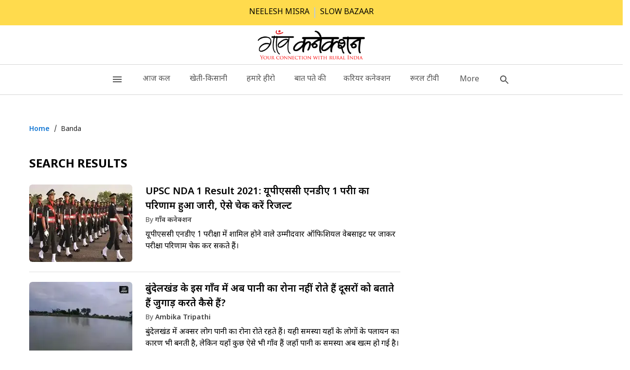

--- FILE ---
content_type: text/html; charset=utf-8
request_url: https://www.gaonconnection.com/topics/Banda
body_size: 53946
content:
<!doctype html><html lang="hi"><head>
	<script>
		window.onerror=function(o,n,e,i,t){return o.includes("Minified React error"),!0};
	</script><link rel="preconnect" href="https://www.gaonconnection.com"><link rel="preconnect" href="https://agi-static.indiatimes.com"><link rel="preconnect" href="https://www.googletagmanager.com"><link rel="preconnect" href="https://fonts.googleapis.com"><link rel="preconnect" href="https://fonts.gstatic.com"><style>:root { --font-stack: Noto Sans Devanagari; }</style><meta charSet="utf-8" /><meta name="viewport" content="width=device-width,initial-scale=1" /><title>Banda</title><meta name="description" content="गाँव कनेक्शन (Gaon Connection): यहाँ पायें खेती-किसानी, पशुपालन, सरकारी योजनाएं, बागवानी, खाद, बीज, मौसम, ग्रामीण विकास, गांव की अनकही कहानियां और ग्रामीण भारत की खबरें।" /><meta name="keywords" content="कृषि समाचार, खेती-किसानी, सरकारी योजनाएं, ग्रामीण खबरें, ग्रामीण भारत की खबरें, गाँव कनेक्शन, gaon connection, rural news india, village news, rural india, agriculture news, farmer news, kisan samachar, gramin bharat, village lifestyle, agriculture farming, agriculture news in hindi, agriculture in india" /><meta name="robots" content="noindex,nofollow" /><meta property="og:title" content="Banda" /><meta property="og:url" content="https://www.gaonconnection.com/topics/Banda" /><meta property="og:image" content="https://staticimg.publishstory.co/thumb/125084832.cms?imgsize=422424&width=96&resizemode=4" /><meta property="og:description" content="गाँव कनेक्शन (Gaon Connection): यहाँ पायें खेती-किसानी, पशुपालन, सरकारी योजनाएं, बागवानी, खाद, बीज, मौसम, ग्रामीण विकास, गांव की अनकही कहानियां और ग्रामीण भारत की खबरें।" /><meta property="og:type" content="website" /><meta property="og:site_name" content="Gaon Connection" /><meta property="og:image:width" content="1280" /><meta property="og:image:height" content="720" /><meta name="twitter:url" content="https://www.gaonconnection.com/topics/Banda" /><meta name="twitter:image" content="https://staticimg.publishstory.co/thumb/125084832.cms?imgsize=422424&width=96&resizemode=4" /><meta name="twitter:title" content="Banda" /><meta name="twitter:description" content="गाँव कनेक्शन (Gaon Connection): यहाँ पायें खेती-किसानी, पशुपालन, सरकारी योजनाएं, बागवानी, खाद, बीज, मौसम, ग्रामीण विकास, गांव की अनकही कहानियां और ग्रामीण भारत की खबरें।" /><meta name="twitter:card" content="summary_large_image" /><meta name="HandheldFriendly" content='true' /><meta name="MobileOptimized" content='width' /><meta http-equiv="X-UA-Compatible" content="ie=edge" /><meta http-equiv="Content-Type" content="text/html; charset=UTF-8" /><meta http-equiv="content-language" content="hi" /><link rel="canonical" href="https://www.gaonconnection.com/topics/Banda" /><script type="application/ld+json">{"@context":"https://schema.org","@type":"BreadcrumbList","itemListElement":[{"@type":"ListItem","position":1,"item":{"@type":"Thing","@id":"https://www.gaonconnection.com","name":"Gaon Connection"}},{"@type":"ListItem","position":2,"item":{"@type":"Thing","@id":"https://www.gaonconnection.com/topics/Banda","name":"Banda"}}]}</script><script type="application/ld+json">{"@context":"https://schema.org","@type":"NewsMediaOrganization","name":"Gaon Connection","url":"https://www.gaonconnection.com","logo":{"@type":"ImageObject","url":"https://staticimg.publishstory.co/thumb/125084832.cms?imgsize=422424&width=96&resizemode=4","height":"26","width":"96"}}</script><script type="application/ld+json">{"@context":"https://schema.org","@type":"WebPage","name":"Banda","description":"गाँव कनेक्शन (Gaon Connection): यहाँ पायें खेती-किसानी, पशुपालन, सरकारी योजनाएं, बागवानी, खाद, बीज, मौसम, ग्रामीण विकास, गांव की अनकही कहानियां और ग्रामीण भारत की खबरें।","keywords":"कृषि समाचार, खेती-किसानी, सरकारी योजनाएं, ग्रामीण खबरें, ग्रामीण भारत की खबरें, गाँव कनेक्शन, gaon connection, rural news india, village news, rural india, agriculture news, farmer news, kisan samachar, gramin bharat, village lifestyle, agriculture farming, agriculture news in hindi, agriculture in india","url":"https://www.gaonconnection.com/topics/Banda"}</script><script> window._ibeat_track = {"ct": "200"};</script><script defer="" src="https://agi-static.indiatimes.com/cms-common/ibeat.min.js"></script><script class="header_script" async src="https://www.googletagmanager.com/gtag/js?id=G-5M669M3RX1"></script> <script> window.dataLayer = window.dataLayer || []; function gtag(){dataLayer.push(arguments);} gtag('js', new Date()); gtag('config', 'G-5M669M3RX1'); </script>
					<link rel="manifest" href=/manifest.json></link>
					<link rel="preload" href="https://www.gaonconnection.com/assets/frontend-423d7850a357282ddb93.css" as="style">
					<link href=https://www.gaonconnection.com/assets/frontend-423d7850a357282ddb93.css rel="stylesheet" type="text/css"></link>
					<link rel="icon" href="/favicon.ico" />
					
					<link rel="preload" href=https://www.gaonconnection.com/assets/common_app-423d7850a357282ddb93.css as="style"></link>
					<link href=https://www.gaonconnection.com/assets/common_app-423d7850a357282ddb93.css rel="stylesheet" type="text/css"></link>
					<style id="lang-hi-styles">/*-----nato sanse font hindi-----------*/ /* @font-face{font-family:'Noto Sans Devanagari';src:url('/stresources/fonts/Noto_Sans_Devanagari/NotoSansDevanagari-Regular.eot');src:url('/stresources/fonts/Noto_Sans_Devanagari/NotoSansDevanagari-Regular.eot?#iefix') format('embedded-opentype'), url('/stresources/fonts/Noto_Sans_Devanagari/NotoSansDevanagari-Regular.woff2') format('woff2'), url('/stresources/fonts/Noto_Sans_Devanagari/NotoSansDevanagari-Regular.woff') format('woff'), url('/stresources/fonts/Noto_Sans_Devanagari/NotoSansDevanagari-Regular.ttf') format('truetype');font-weight:normal;font-style:normal;font-display:swap;}@font-face{font-family:'Noto Sans Devanagari';src:url('/stresources/fonts/Noto_Sans_Devanagari/NotoSansDevanagari-Medium.eot');src:url('/stresources/fonts/Noto_Sans_Devanagari/NotoSansDevanagari-Medium.eot?#iefix') format('embedded-opentype'), url('/stresources/fonts/Noto_Sans_Devanagari/NotoSansDevanagari-Medium.woff2') format('woff2'), url('/stresources/fonts/Noto_Sans_Devanagari/NotoSansDevanagari-Medium.woff') format('woff'), url('/stresources/fonts/Noto_Sans_Devanagari/NotoSansDevanagari-Medium.ttf') format('truetype');font-weight:500;font-style:normal;font-display:swap;}@font-face{font-family:'Noto Sans Devanagari';src:url('/stresources/fonts/Noto_Sans_Devanagari/NotoSansDevanagari-SemiBold.eot');src:url('/stresources/fonts/Noto_Sans_Devanagari/NotoSansDevanagari-SemiBold.eot?#iefix') format('embedded-opentype'), url('/stresources/fonts/Noto_Sans_Devanagari/NotoSansDevanagari-SemiBold.woff2') format('woff2'), url('/stresources/fonts/Noto_Sans_Devanagari/NotoSansDevanagari-SemiBold.woff') format('woff'), url('/stresources/fonts/Noto_Sans_Devanagari/NotoSansDevanagari-SemiBold.ttf') format('truetype');font-weight:600;font-style:normal;font-display:swap;}*/ h1, h2, h3, h4, h5, h6, p, a, span, ul, li{margin:0px;}.theme_3 .lang_hi h1, .theme_3 .lang_hi h2, .theme_3 .lang_hi h3, .theme_3 .lang_hi h4, .theme_3 .lang_hi h5, .theme_3 .lang_hi h6, .theme_3 .lang_hi p, p, a, span, li, ul{font-family:"Noto Sans Devanagari", sans-serif;}/*----End-nato sanse font hindi-----------*/ body{font-family:"Noto Sans Devanagari", sans-serif;}.theme_3 .lang_hi .headingRow h3 a:before{top:50%;}/*------Header-----*/ .theme_3 .lang_hi .mainMenu .MuiListItemButton-root{font-family:"Noto Sans Devanagari", sans-serif;font-weight:var(--fontWeight5) !important;font-size:var(--fontSize-18);line-height:12px !important;color:var(--authDateColor);text-align:left;}.theme_3 .lang_hi .submenuItems>.subMenuli a{font-family:"Noto Sans Devanagari", sans-serif;font-size:var(--fontSize-18);}.theme_3 .lang_hi .sidenav .MuiListItem-root .MuiListItemButton-root{font-family:"Noto Sans Devanagari", sans-serif !important;line-height:26px !important;}.theme_3 .lang_hi .sidenav .MuiList-root.sub-menu li a{line-height:26px;}/*------End-Header-----*/ /*------breaking news-----*/ .theme_3 .lang_hi .breaking-news>h5{font-family:"Noto Sans Devanagari", sans-serif !important;line-height:22px !important;font-size:var(--fontSize-16);font-weight:var(--fontWeight5) !important;letter-spacing:0em;}.theme_3 .lang_hi .breaking-news>h5>a{font-family:"Noto Sans Devanagari", sans-serif;font-weight:var(--fontWeight5) !important;}/*------End-breaking news-----*/ /*------Hero layout-----*/ .theme_3 .lang_hi .hero-layout>div>a>div>h5{font-family:"Noto Sans Devanagari", sans-serif !important;font-size:16px;font-weight:500 !important;}.theme_3 .lang_hi .hero-layout:nth-child(1)>div>a>div>h5{font-family:"Noto Sans Devanagari", sans-serif !important;font-weight:var(--fontWeight6) !important;font-size:var(--fontSize-24) !important;line-height:30px !important;}/*------End-Hero layout-----*/ /*------Gridview-----*/ .theme_3 .lang_hi .quickview_main_wrap .itemTitle{font-family:"Noto Sans Devanagari", sans-serif !important;font-size:var(--fontSize-16) !important;font-weight:var(--fontWeight5) !important;line-height:22px !important;}/*------End-Gridview-----*/ /*------footer-----*/ .theme_3 .lang_hi .footershortinfo{font-family:"Noto Sans Devanagari", sans-serif;text-align:left;}.theme_3 .lang_hi .footershortinfo p{font-family:"Noto Sans Devanagari", sans-serif;font-size:var(--fontSize-16);line-height:25px !important;}.theme_3 .lang_hi .footer-main-menu .footer-menu .nav-item .navlink{font-family:"Noto Sans Devanagari", sans-serif;font-size:var(--fontSize-18);font-weight:var(--fontWeight5) !important;line-height:26px !important;}/*------End-footer-----*/ /*------Artical Show-----*/ .theme_3 .lang_hi .story-heading{font-family:"Noto Sans Devanagari", sans-serif;line-height:41px !important;font-weight:var(--fontWeight6) !important;color:var(--bgRColor);}.theme_3 .lang_hi .article-summary{font-family:"Noto Sans Devanagari", sans-serif;font-size:var(--fontSize-16);line-height:26px !important;font-weight:var(--fontWeight4) !important;color:var(--tertiary);margin-bottom:20px;}.theme_3 .lang_hi .as-content-body, .theme_3 .lang_hi .as-content-body div, .theme_3 .lang_hi .as-content-body p{font-family:"Noto Sans Devanagari", sans-serif;font-size:var(--fontSize-18) !important;line-height:32px !important;}/*------End-Artical Show-----*/ /*------Similer stories-----*/ .theme_3 .lang_hi .headingRow h3{font-family:"Noto Sans Devanagari", sans-serif !important;font-size:var(--fontSize-26);line-height:24px !important;font-weight:var(--fontWeight5) !important;color:var(--bgRColor);}.theme_3 .lang_hi .titleheading{font-family:"Noto Sans Devanagari", sans-serif;font-size:var(--fontSize-26);line-height:24px !important;font-weight:var(--fontWeight5) !important;color:var(--bgRColor);}.theme_3 .lang_hi .similarstoriespage .subheading{font-family:"Noto Sans Devanagari", sans-serif;color:var(--tertiary);font-size:var(--fontSize-18) !important;line-height:24px !important;font-weight:var(--fontWeight5) !important;}/*------End-Similer stories-----*/ /*------List view-----*/ .theme_3 .lang_hi .subheading{font-family:"Noto Sans Devanagari", sans-serif;font-size:var(--fontSize-20);font-weight:var(--fontWeight6) !important;line-height:28px !important;color:var(--bgRColor);}.theme_3 .lang_hi .listcontent-text{font-family:"Noto Sans Devanagari", sans-serif;line-height:26px !important;font-size:var(--fontSize-16);font-weight:var(--fontWeight4) !important;}/*-----end-List view-----*/ /*-----tag-----*/ .theme_3 .lang_hi .tag-lists li a{font-family:"Noto Sans Devanagari", sans-serif;font-size:var(--fontSize-16);line-height:19px !important;letter-spacing:-0.02em;font-weight:var(--fontWeight5) !important;}/*----End-tag-----*/ /*------Video show-----*/ .theme_3 .lang_hi .video-title .story-heading{font-family:"Noto Sans Devanagari", sans-serif;font-size:var(--fontSize-26);font-weight:var(--fontWeight6) !important;line-height:38px !important;}.theme_3 .lang_hi .video-article-summary p{font-family:"Noto Sans Devanagari", sans-serif;font-size:var(--fontSize-18);line-height:32px !important;}/*----end--Video show-----*/ /*----Static page-----*/ .theme_3 .lang_hi .page-content, .theme_3 .lang_hi .page-content div, .theme_3 .lang_hi .page-content p{font-family:"Noto Sans Devanagari", sans-serif;font-size:var(--fontSize-18);line-height:28px;}/*----end--Static page-----*/ /*------author page-----*/ .theme_3 .lang_hi .author_name{font-family:"Noto Sans Devanagari", sans-serif;font-size:var(--fontSize-30);font-weight:var(--fontWeight6) !important;line-height:24px !important;}.theme_3 .lang_hi .manageauthordiv p{font-family:"Noto Sans Devanagari", sans-serif;font-size:var(--fontSize-18) !important;line-height:31px !important;}/*----end--author page-----*/ /*----webstroies page-----*/ .theme_3 .lang_hi .webstysummry{font-family:"Noto Sans Devanagari", sans-serif;font-size:var(--fontSize-16);line-height:21px !important;font-weight:var(--fontWeight4) !important;}/*----------------------theme two language------------------------------------------*/ /* .theme_4 .lang_hi h1, .theme_4 .lang_hi h2, .theme_4 .lang_hi h3, .theme_4 .lang_hi h4, .theme_4 .lang_hi h5, .theme_4 .lang_hi h6, .theme_4 .lang_hi p, p, a, span, li, ul{font-family:"Noto Sans Devanagari", sans-serif !important;}*/ /*----End-nato sanse font hindi-----------*/ body{font-family:"Noto Sans Devanagari", sans-serif;}/*Add this class in themetwo before class .theme_4*/ /*Hindi lang Comman heading themetwo*/ .theme_4 .lang_hi .ThemeTwoTrnHeading, .theme_4 .lang_hi .themeTwoCommonComponentsHeading, .theme_4 .lang_hi .themeTwoCommonComponentsHeading a{font-size:var(--fontSize-24);line-height:36px;margin:0px 0px 16px;}/*End Hindi lang Comman heading themetwo*/ /*Hindi lang Articl show*/ .theme_4 .lang_hi .themeTwoArticalShowWrapper, .theme_4 .lang_hi .themeTwoArticalShowHeading, .theme_4 .lang_hi .themeTwoArticalShowDiscriptionWrap p, .theme_4 .lang_hi .themeTwoArticalShowDiscriptionWrap span .themeTwoArticalShowDiscriptionWrap div, .theme_4 .lang_hi .themeTwoArticalShowSnopsis, .theme_4 .lang_hi .themeTwoArticalShowSummeryWrap p, .theme_4 .lang_hi .themeTwoArticalShowSummeryWrap span, .theme_4 .lang_hi .themeTwoArticalShowSummeryWrap div, .theme_4 .lang_hi .articalShowAuthr a, .theme_4 .lang_hi span.story-date, .theme_4 .lang_hi .articalShowAgency, .theme_4 .lang_hi .themeTwoArticalShowWrapper #tag-lists li a, .theme_4 .lang_hi .themeTwoArticalShowWrapper .tags-wrap, .theme_4 .lang_hi .VideoCarouselDiscription, .theme_4 .lang_hi .centerModeCarouselDiscription, .theme_4 .lang_hi .VideoCarousalDuration, .theme_4 .lang_hi .homeCardListTitle, .theme_4 .lang_hi .homeCardListCategoryName{font-family:"Noto Sans Devanagari", sans-serif;}.theme_4 .lang_hi .themeTwoArticalShowHeading, .theme_4 .lang_hi .video-title .story-heading{font-size:32px;line-height:44px;}.theme_4 .lang_hi .articalShowAuthr, .theme_4 .lang_hi .articalShowAuthr a{font-size:14px;line-height:20px;align-items:baseline;font-weight:400;}.theme_4 .lang_hi .themeTwoArticalShowSnopsis{font-size:var(--fontSize-18);line-height:29px;}.theme_4 .lang_hi .themeTwoArticalShowSummeryWrap > .MuiTypography-root{font-size:var(--fontSize-18);line-height:1.6;}/*End Hindi lang Articl show*/ /*Hindi lang Author*/ .theme_4 .lang_hi .themeTwoAuthorShowWrapper, .theme_4 .lang_hi .themeTwoAuthorProfession, .theme_4 .lang_hi .themeTwoAuthorName, .theme_4 .lang_hi .themeTwoAuthorDetails, .theme_4 .lang_hi .themeTwoAuthorName .author_name, .theme_4 .lang_hi .themeTwoAuthorProfession, .theme_4 .lang_hi .themeTwoAuthorName, .theme_4 .lang_hi .themeTwoAuthorDetails, .theme_4 .lang_hi .themeTwoAuthorName .author_name{font-family:"Noto Sans Devanagari", sans-serif;}/*End Hindi lang Author*/ /*Hindi lang Breadcrumb*/ .theme_4 .lang_hi .breadcrumbwrapper ol, .theme_4 .lang_hi .breadcrumbwrapper ol li a, .theme_4 .lang_hi .breadcrumbwrapper ol li .activepage, .theme_4 .lang_hi .breadcrumbwrapper .MuiBreadcrumbs-separator{font-family:"Noto Sans Devanagari", sans-serif;}/*End Hindi lang Breadcrumb*/ /*Hindi lang Ticker*/ .theme_4 .lang_hi .breaking-news-ticker, .theme_4 .lang_hi .ticker-heading, .theme_4 .lang_hi .ticker-wrap .ticker__item, .theme_4 .lang_hi .ticker-wrap .ticker__item a{font-family:"Noto Sans Devanagari", sans-serif;}/*End Hindi lang Ticker*/ /*Hindi lang Breakingnews*/ .theme_4 .lang_hi .breakingNewsTwoFullWrap, .theme_4 .lang_hi .trnDiscription, .theme_4 .lang_hi .countingWraper{font-family:"Noto Sans Devanagari", sans-serif;}/*End Hindi lang Breakingnews*/ /*Hindi lang Footer themetwo*/ .theme_4 .lang_hi .footerTextWrap p, .theme_4 .lang_hi .footerLeftSectionHeading, .theme_4 .lang_hi .footerLeftSectionLink ul li a, .theme_4 .lang_hi .footerAdressHeading, .theme_4 .lang_hi .footerAdressMainWrap li span, .theme_4 .lang_hi .footerAdressMainWrap li a, .theme_4 .lang_hi .bottomFooterTheme p{font-family:"Noto Sans Devanagari", sans-serif;}/*End Hindi lang Footer themetwo*/ /*Hindi lang gridvew themetwo*/ .theme_4 .lang_hi .GridListDiscription, .theme_4 .lang_hi.GridListDateTime{font-family:"Noto Sans Devanagari", sans-serif;}/*End Hindi lang gridvew themetwo*/ /* Hindi lang Masterherolayout themetwo*/ .theme_4 .lang_hi .masterHeroLayout, .theme_4 .lang_hi .themeTwoLeftsideHeroLayout .HeroLayoutDiscription, .theme_4 .lang_hi .themeTwoRightsideHeroLayout .HeroLayoutDiscription, .theme_4 .lang_hi .themeTwoHeroLayoutsSummry{font-family:"Noto Sans Devanagari", sans-serif;}/*End Hindi lang Masterherolayout themetwo*/ /*Hindi lang herolayout-hr themetwo*/ .theme_4 .lang_hi .masterHeroLayoutHorizontal, .theme_4 .lang_hi .ThemeTwoWebHeroLayoutHorizontalCardWrapSlide .HeroLayoutHorizontalDiscription, .theme_4 .lang_hi .ThemeTwoWebHeroLayoutHorizontalCardWrapSlide:first-child .HeroLayoutHorizontalDiscription, .theme_4 .lang_hi .themeTwoHeroLayoutHorizontalsSummry{font-family:"Noto Sans Devanagari", sans-serif;}/*End Hindi lang herolayout-hr themetwo*/ /*Hindi lang Home grid view themetwo*/ .theme_4 .lang_hi .muiGridRowHome, .theme_4 .lang_hi .HomeGridViewDiscription{font-family:"Noto Sans Devanagari", sans-serif;}/*End Hindi lang Home grid view themetwo*/ /*Hindi lang Listview themetwo*/ .theme_4 .lang_hi .themeTwoListViewTitle, .theme_4 .lang_hi .themeTwoListViewDiscription p{font-family:"Noto Sans Devanagari", sans-serif;font-family:var(--fontSize-16);line-height:1.5;}/*End Hindi lang Listview themetwo*/ /*Hindi lang Mainemenu themetwo*/ .theme_4 .lang_hi .themeTwoMainMenuWrap, .theme_4 .lang_hi .themeTwoMainMenu .MuiListItem-variantPlain, .theme_4 .lang_hi .themeTwoMainMenu .MuiListItemButton-root, .theme_4 .lang_hi .submenu ul li a, .theme_4 .lang_hi .submenuItems>.subMenuli a, .theme_4 .lang_hi .themeTwoMainMenu .nav-menu, .theme_4 .lang_hi .themeTwoMainMenu .submenu-item a, .theme_4 .lang_hi .sidenav .MuiListItem-root .MuiListItemButton-root, .theme_4 .lang_hi .topSubHeaderInner a{font-family:"Noto Sans Devanagari", sans-serif;}/*End Hindi lang Mainemenu themetwo*/ /*Hindi lang Medialist themetwo*/ .theme_4 .lang_hi .VideoListDiscription, .theme_4 .lang_hi .VideoListDateTime{font-family:"Noto Sans Devanagari", sans-serif;}/*End Hindi lang Medialist themetwo*/ /*Hindi lang Error themetwo*/ .theme_4 .lang_hi .erroeheading .errortext, .theme_4 .lang_hi .errorcontent h3{font-family:"Noto Sans Devanagari", sans-serif;}/*End Hindi lang Error themetwo*/ /*Hindi lang photolist themetwo*/ .theme_4 .lang_hi .PhotoListDiscription{font-family:"Noto Sans Devanagari", sans-serif;}/*End Hindi lang photolist themetwo*/ /*Hindi lang Quick view themetwo*/ .theme_4 .lang_hi .quickViewDiscription, .theme_4 .lang_hi .quickViewDiscription a, .theme_4 .lang_hi .quickViewDateTime, .theme_4 .lang_hi .quickViewAgencyName{font-family:"Noto Sans Devanagari", sans-serif;}/*End Hindi lang Quick view themetwo*/ /*Hindi lang Rhs view themetwo*/ .theme_4 .lang_hi .rhsotherTitle, .theme_4 .lang_hi .themeTwoRhsHomeTitle{font-family:"Noto Sans Devanagari", sans-serif;}/*End Hindi lang Rhs view themetwo*/ /*Hindi lang Slideshow themetwo*/ .theme_4 .lang_hi .story-heading, .theme_4 .lang_hi .slideshowwrap .story-author, .theme_4 .lang_hi .story-author img, .theme_4 .lang_hi .story-byline, .theme_4 .lang_hi .story-byline a, .theme_4 .lang_hi .themeTwoslideShowWrapper .story-date, .theme_4 .lang_hi .slideshow-summary, .theme_4 .lang_hi .synopsis, .theme_4 .lang_hi .img-credit, .theme_4 .lang_hi .as-content-body, .theme_4 .lang_hi .as-content-body p, .theme_4 .lang_hi .read-more-btn.MuiButton-root, .theme_4 .lang_hi .largescreen, .theme_4 .lang_hi .page-content, .theme_4 .lang_hi .page-content div, .theme_4 .lang_hi .page-content p{font-family:"Noto Sans Devanagari", sans-serif;}/*End Hindi lang Slideshow themetwo*/ /*Hindi lang Videoshow themetwo*/ .theme_4 .lang_hi .video-title .story-heading, .theme_4 .lang_hi .video-article-summary p, .theme_4 .lang_hi .video-article-summary p a, .theme_4 .lang_hi .story-author img, .theme_4 .lang_hi .story-date, .theme_4 .lang_hi .themeTwoStoryByline, .theme_4 .lang_hi .themeTwoStoryByline a, .theme_4 .lang_hi .themeTwoAgency{font-family:"Noto Sans Devanagari", sans-serif;}/*End Hindi lang Videoshow themetwo*/ /* Hindi lang Webstorylist and westories carousal themetwo*/ .theme_4 .lang_hi .webStroiesGridcardDiscription, .theme_4 .lang_hi .webStroiesDateTime, .theme_4 .lang_hi .ThemeTwoWebStroiesHeading, .theme_4 .lang_hi.ThemeTwoWebCarContentWrap .webStroiesDiscription, .theme_4 .lang_hi .webStroiesDateTime{font-family:"Noto Sans Devanagari", sans-serif;}/* End Hindi lang Webstorylist and westories carousal themetwo*/ /*----------------------theme two language------------------------------------------*/ /*----------------------theme Three language------------------------------------------*/ /*----------------------theme Three Article show------------------------------------------*/ .theme_5 .lang_hi .ThemeThreeArticalShowHeading, .theme_5 .lang_hi .ThemeThreeArticalShowSnopsis, .theme_5 .lang_hi .ThemeThreeArticalShowSummeryWrap p, .theme_5 .lang_hi .ThemeThreeArticalShowSummeryWrap span, .theme_5 .lang_hi .ThemeThreeArticalShowSummeryWrap div, .theme_5 .lang_hi .ThemeThreeArticlePreviousPagination span, .theme_5 .lang_hi .ThemeThreeArticleNextPagination span, .theme_5 .lang_hi .ThemeThreeArticlePreviousPagination a, .theme_5 .lang_hi .ThemeThreeArticleNextPagination a{font-family:"Noto Sans Devanagari", sans-serif;}.theme_5 .lang_hi .ThemeThreeArticalShowHeading{line-height:38px;}.theme_5 .lang_hi .ThemeThreeArticlePreviousPagination a, .theme_5 .lang_hi .ThemeThreeArticleNextPagination a{font-weight:600;}/*----------------------theme Three AuthorShow------------------------------------------*/ .theme_5 .lang_hi .themeThreeAuthorProfession .authorreport, .theme_5 .lang_hi .themeThreeAuthorName, .theme_5 .lang_hi .themeThreeAuthorName .author_name, .theme_5 .lang_hi .themeThreeAuthorDetails{font-family:"Noto Sans Devanagari", sans-serif;}/*----------------------theme Three Breadcrumb------------------------------------------*/ .theme_5 .lang_hi .breadcrumbwrapper ol, .theme_5 .lang_hi .breadcrumbwrapper ol li a, .theme_5 .lang_hi .breadcrumbwrapper ol li .activepage, .theme_5 .lang_hi .breadcrumbwrapper .MuiBreadcrumbs-separator{font-family:"Noto Sans Devanagari", sans-serif;}/*----------------------theme Three Experts------------------------------------------*/ .theme_5 .lang_hi .ThemeThreeExpertsSubHeading, .theme_5 .lang_hi .themeThreeExpertsTitle, .theme_5 .lang_hi .ThemeThreeExpertsDescription{font-family:"Noto Sans Devanagari", sans-serif;}/*----------------------theme Three Faq List------------------------------------------*/ .theme_5 .lang_hi .ThemeThreeListAccoordianHeading, .theme_5 .lang_hi .ThemeThreeHomeAccoordianTitle, .theme_5 .lang_hi .ThemeThreeListAccordianHeader .MuiTypography-root, .theme_5 .lang_hi .ThemeThreeListAccordianDescription, .theme_5 .lang_hi .ThemeThreeListAccordianDescription a, .theme_5 .lang_hi .ThemeThreeListAccordianDescription ol li, .theme_5 .lang_hi .ThemeThreeListAccordianDescription ul li{font-family:"Noto Sans Devanagari", sans-serif;}/*----------------------theme Three Footer------------------------------------------*/ .theme_5 .lang_hi .ThemeThreefooterDiscription p, .theme_5 .lang_hi .ThemeThreeFooterHeading, .theme_5 .lang_hi .ThemeThreeFooterAdressWrap li a, .theme_5 .lang_hi .ThemeThreeFooterAdressWrap li span, .theme_5 .lang_hi .RecentShortText, .theme_5 .lang_hi .RecentTimeWrap p, .theme_5 .lang_hi .ThemeThreeMenuLinks ul li a, .theme_5 .lang_hi .ThemeThreeCopyRightText, .theme_5 .lang_hi .ThemeThreeStaticLinkWrap ul li a{font-family:"Noto Sans Devanagari", sans-serif;}.theme_5 .lang_hi .ThemeThreefooterDiscription p{font-size:16px;font-weight:400;line-height:24px;}.theme_5 .lang_hi .RecentShortText{line-height:22px;}/*----------------------theme Three FourLinks------------------------------------------*/ .theme_5 .lang_hi .FourLinksHeading, .theme_5 .lang_hi .FourLinksSubHeading{font-family:"Noto Sans Devanagari", sans-serif;}.theme_5 .lang_hi .FourLinksHeading{font-size:22px;}/*----------------------theme Three GridView------------------------------------------*/ .theme_5 .lang_hi .ThemeThreeGridListDiscription{font-family:"Noto Sans Devanagari", sans-serif;}.theme_5 .lang_hi .ThemeThreeHomeOtherPageCommonHeading, .theme_5 .lang_hi .ThemeThreeHomeOtherPageCommonHeading a{line-height:34px;}/*----------------------theme Three HeroLayout------------------------------------------*/ .theme_5 .lang_hi .themeThreeLeftsideHeroLayout .HeroLayoutDiscription, .theme_5 .lang_hi .themeThreeRightsideHeroLayout .ThemeThreeWebHeroLayoutCardWrapSlide:first-child .HeroLayoutDiscription, .theme_5 .lang_hi .themeThreeRightsideHeroLayout .HeroLayoutDiscription, .theme_5 .lang_hi .themeThreeHeroLayoutsSummry{font-family:"Noto Sans Devanagari", sans-serif;}.theme_5 .lang_hi .themeThreeLeftsideHeroLayout .HeroLayoutDiscription{font-weight:500;line-height:24px;}/*----------------------theme Three HeroLayout With Header------------------------------------------*/ .theme_5 .lang_hi .ThemeThreeNavbar .menuItem a, .theme_5 .lang_hi .ModalThemeThreeTopic, .theme_5 .lang_hi .HomeHeroLayoutMainHeading, .theme_5 .lang_hi .HomeHeroLayoutShortDescription, .theme_5 .lang_hi .DiscoverMoreButton a, .theme_5 .lang_hi .drawer-content .MainDrawerMenu, .theme_5 .lang_hi .drawer-content .MainDrawerSubMenu{font-family:"Noto Sans Devanagari", sans-serif;}.theme_5 .lang_hi .HomeHeroLayoutMainHeading{line-height:70px;}/*----------------------theme Three Home faq------------------------------------------*/ .theme_5 .lang_hi .ThemeThreeHomeAccoordianHeading, .theme_5 .lang_hi .ThemeThreeHomeAccoordianHeading a, .theme_5 .lang_hi .ThemeThreeAccordianHeader .MuiTypography-root, .theme_5 .lang_hi .ThemeThreeAccordianDescription, .theme_5 .lang_hi .ThemeThreeAccordianDescription a, .theme_5 .lang_hi .ThemeThreeAccordianDescription ol li, .theme_5 .lang_hi .ThemeThreeAccordianDescription ul li{font-family:"Noto Sans Devanagari", sans-serif;}.theme_5 .lang_hi .ThemeThreeAccordianHeader .MuiTypography-root{font-size:18px;font-weight:600;line-height:24px;}/*----------------------theme Three HomeGridView------------------------------------------*/ .theme_5 .lang_hi .ThemeThreeHomeGridViewDiscription, .theme_5 .lang_hi .ThemeThreeImageTagName, .theme_5 .lang_hi .themeThreeViewAll a{font-family:"Noto Sans Devanagari", sans-serif;}/*----------------------theme Three Homw Webstories------------------------------------------*/ .theme_5 .lang_hi .ThemeThreeHomeWebStroiesDiscription, .theme_5 .lang_hi .ThemeThreeHomeWebStroiesMainContentWrap .ThemeThreeCommonAuthorWrapper{font-family:"Noto Sans Devanagari", sans-serif;}/*----------------------theme Three ListView------------------------------------------*/ .theme_5 .lang_hi .ThemeThreeListViewHeading, .theme_5 .lang_hi .themeThreeListViewTitle, .theme_5 .lang_hi .themeThreeListViewDiscription p, .theme_5 .lang_hi .themeThreeQuizButton button, .theme_5 .lang_hi .ThemeThreeOtherListViewLeftSide .ThemeThreeOtherListViewCardWrap:first-child .ThemeThreeOtherListViewDiscription, .theme_5 .lang_hi .ThemeThreeOtherListViewLeftSide .ThemeThreeOtherListViewDiscription, .theme_5 .lang_hi .ThemeThreeOtherListViewSummry, .theme_5 .lang_hi .ThemeThreeOtherListViewRightSide .ThemeThreeOtherListViewDiscription{font-family:"Noto Sans Devanagari", sans-serif;}/*----------------------theme Three MainMenuThree------------------------------------------*/ .theme_5 .lang_hi .themeThreeMainMenu .MuiListItem-variantPlain, .theme_5 .lang_hi .themeThreeMainMenu .MuiListItemButton-root, .theme_5 .lang_hi .submenu ul li a, .theme_5 .lang_hi .submenuItems>.subMenuli a, .theme_5 .lang_hi .themeThreeMainMenu .nav-menu, .theme_5 .lang_hi .themeThreeMainMenu .submenu-item a{font-family:"Noto Sans Devanagari", sans-serif;}/*----------------------theme Three Media List------------------------------------------*/ .theme_5 .lang_hi .VideoListDiscription{font-family:"Noto Sans Devanagari", sans-serif;}/*----------------------theme Three PageNotFound------------------------------------------*/ .theme_5 .lang_hi .ThemeThreeErrorHeading .ThemeThreeErrorText, .theme_5 .lang_hi .ThemeThreeErrorContent h3{font-family:"Noto Sans Devanagari", sans-serif;}/*----------------------theme Three Podcast------------------------------------------*/ .theme_5 .lang_hi .podAcstThemeTwoStoryHeading, .theme_5 .lang_hi .podAcstThemeTwoPodCastSummery p, .theme_5 .lang_hi .podAcstThemeTwoPodCastSummery p a, .theme_5 .lang_hi .podCastThemeTwoStoryByline, .theme_5 .lang_hi .podCastThemeTwoStoryByline a .theme_5 .lang_hi .podAcstThemeTwoStoryDate{font-family:"Noto Sans Devanagari", sans-serif;}/*----------------------theme Three Quick View------------------------------------------*/ .theme_5 .lang_hi .ThemeThreeAuthorProfile, .theme_5 .lang_hi .ThemeThreeNameAuthor, .theme_5 .lang_hi .ThemeThreeAuthorDiscription{font-family:"Noto Sans Devanagari", sans-serif;}.theme_5 .lang_hi .ThemeThreeAuthorProfile{font-size:14px;}.theme_5 .lang_hi .ThemeThreeNameAuthor{font-size:20px;}.theme_5 .lang_hi .ThemeThreeAuthorDiscription{font-size:16px;}/*----------------------theme Three QuizShow------------------------------------------*/ .theme_5 .lang_hi .ThemeThreeQuizeShowHeading, .theme_5 .lang_hi .ThemeThreeQuizeDataWrap, .theme_5 .lang_hi .ThemeThreeQuizTitleAnswerInnerWrap label, .theme_5 .lang_hi .ThemeThreeQuizTitleQuestionWrap, .theme_5 .lang_hi .ThemeThreeQuizeAuthorWrap, .theme_5 .lang_hi .QuizSubmitButton, .theme_5 .lang_hi .ThemeThreeSubmitMessage, .theme_5 .lang_hi .ThemeThreeSubmitScore, .theme_5 .lang_hi .disclaimerQuizSurvey, .theme_5 .lang_hi .QuizSurvetWrapper ul li{font-family:"Noto Sans Devanagari", sans-serif;}/*----------------------theme Three RhsHomeOther-----RhsHome-------------------------------------*/ .theme_5 .lang_hi .rhsotherTitle, .theme_5 .lang_hi .ThemeThreeRhsHeading, .theme_5 .lang_hi .themeThreeRhsHomeTitle{font-family:"Noto Sans Devanagari", sans-serif;}.theme_5 .lang_hi .rhsotherTitle{font-size:16px;font-weight:400;line-height:24px;}/*----------------------theme Three Drawer------------------------------------------*/ .theme_5 .lang_hi .sidenav .MuiListItem-root .MuiListItemButton-root, .theme_5 .lang_hi .sidenav .MuiList-root.sub-menu li a{font-family:"Noto Sans Devanagari", sans-serif;}/*----------------------theme Three PhotoShow------------------------------------------*/ .theme_5 .lang_hi .story-heading, .theme_5 .lang_hi .slideshowwrap .story-author, .theme_5 .lang_hi .story-byline, .theme_5 .lang_hi .story-byline a, .theme_5 .lang_hi .themeTwoslideShowWrapper .story-date, .theme_5 .lang_hi .slideshow-summary, .theme_5 .lang_hi .synopsis, .theme_5 .lang_hi .img-credit, .theme_5 .lang_hi .as-content-body, .theme_5 .lang_hi .as-content-body p, .theme_5 .lang_hi .read-more-btn.MuiButton-root, .theme_5 .lang_hi .demoAgancyText, .theme_5 .lang_hi .largescreen{font-family:"Noto Sans Devanagari", sans-serif;}/*----------------------theme Three Static Page------------------------------------------*/ .theme_5 .lang_hi .ThemeThreeStaticHeadingRow, .theme_5 .lang_hi .ThemeThreeStaticHeadingRow .ThemeThreeStaticHeading, .theme_5 .lang_hi .ThemeThreeStaticContentMainWrap, .theme_5 .lang_hi .ThemeThreeStaticContentMainWrap div, .theme_5 .lang_hi .ThemeThreeStaticContentMainWrap p, .theme_5 .lang_hi .ThemeThreeStaticContent, .theme_5 .lang_hi .ThemeThreeStaticContent a{font-family:"Noto Sans Devanagari", sans-serif;}/*----------------------theme Three SurveyShow------------------------------------------*/ .theme_5 .lang_hi .ThemeThreeSurveyTitleAnswerInnerWrap label, .theme_5 .lang_hi .ThemeThreeSubmitMessage, .theme_5 .lang_hi .ThemeThreeQuizSurveyQuestionWrap textarea, .theme_5 .lang_hi .ThemeThreeErrorWrap p, .theme_5 .lang_hi .ThemeThreeThanks{font-family:"Noto Sans Devanagari", sans-serif;}/*----------------------theme Three Video Show------------------------------------------*/ .theme_5 .lang_hi .ThemeThreeVideoTitle .ThemeThreeStoryHeading, .theme_5 .lang_hi .ThemeThreeVrdeoArticleSummary p, .theme_5 .lang_hi .ThemeThreeVrdeoArticleSummary p a{font-family:"Noto Sans Devanagari", sans-serif;}/*----------------------theme Three Webstroies list------------------------------------------*/ .theme_5 .lang_hi .ThemeThreeHomeWebStroiesListDiscription, .theme_5 .lang_hi .ThemeThreeHomeWebStroiesMainListContentWrap .ThemeThreeCommonAuthorWrapper{font-family:"Noto Sans Devanagari", sans-serif;}/*----------------------theme Three language------------------------------------------*/ @media (max-width:768px){.theme_3 .lang_hi .as-content-body, .theme_3 .lang_hi .as-content-body div, .theme_3 .lang_hi .as-content-body p{font-size:var(--fontSize-14) !important;line-height:23px !important;font-weight:var(--fontWeight5) !important;}/*------Hero layout-----*/ .theme_3 .lang_hi .hero-layout>div>a>div>h5{font-family:"Noto Sans Devanagari", sans-serif !important;font-size:16px;font-weight:var(--fontWeight5) !important;}.theme_3 .lang_hi .hero-layout:nth-child(1)>div>a>div>h5{font-family:"Noto Sans Devanagari", sans-serif;font-size:var(--fontSize-22) !important;line-height:30px !important;}/*------End-Hero layout-----*/ /*------Gridview-----*/ .theme_3 .lang_hi .quickview_main_wrap .itemTitle{font-size:var(--fontSize-14) !important;line-height:20px !important;}/*------End-Gridview-----*/ /*------footer-----*/ .theme_3 .lang_hi .footershortinfo{font-family:"Noto Sans Devanagari", sans-serif;text-align:center;}/*------End-footer-----*/ /*------Similer stories-----*/ .theme_3 .lang_hi .headingRow h3{font-size:var(--fontSize-18) !important;line-height:24px !important;color:var(--bgRColor);}.theme_3 .lang_hi .titleheading{font-size:var(--fontSize-18);color:var(--bgRColor);}.theme_3 .lang_hi .similarstoriespage .subheading{font-size:var(--fontSize-17) !important;}/*------End-Similer stories-----*/ /*------List view-----*/ /*---- need to discuss-------*/ .theme_3 .lang_hi .subheading{font-size:var(--fontSize-18) !important;font-weight:var(--fontWeight5) !important;line-height:24px !important;}/*-----end-List view-----*/ /*-----tag-----*/ .theme_3 .lang_hi .story-heading{font-size:var(--fontSize-19);line-height:28px;}/*----End-tag-----*/ /*------Video show-----*/ .theme_3 .lang_hi .video-title .story-heading{font-family:"Noto Sans Devanagari", sans-serif;font-size:var(--fontSize-20);font-weight:var(--fontWeight6) !important;line-height:28px !important;}.theme_3 .lang_hi .video-article-summary p{font-family:"Noto Sans Devanagari", sans-serif;line-height:29px !important;font-weight:var(--fontWeight4) !important;}/*----end--Video show-----*/ /*----Static page-----*/ .theme_3 .lang_hi .page-content, .theme_3 .lang_hi .page-content div, .theme_3 .lang_hi .page-content p{font-family:"Noto Sans Devanagari", sans-serif;font-size:var(--fontSize-18);font-weight:var(--fontWeight4) !important;line-height:32px !important;}/*----end--Static page-----*/ /*------author page-----*/ /*----end--author page-----*/ /*----webstroies page-----*/ .theme_3 .lang_hi .webstysummry{font-family:"Noto Sans Devanagari", sans-serif;font-size:var(--fontSize-14);line-height:20px !important;font-weight:var(--fontWeight5) !important;}/*--------theme two ------------*/ .theme_4 .lang_hi .themeTwoArticalShowHeading, .theme_4 .lang_hi .video-title .story-heading{font-size:var(--fontSize-24);line-height:38px;}.theme_4 .lang_hi .video-article-summary p, .theme_4 .lang_hi .themeTwoArticalShowSnopsis{font-size:var(--fontSize-16);line-height:26px;font-weight:var(--fontWeight4);}/*--------theme two ------------*/}</style>

					<!-- Preload critical fonts to avoid render-blocking -->
  					
						<link rel="preconnect" href="https://fonts.googleapis.com">
						<link rel="preconnect" href="https://fonts.gstatic.com" crossorigin>
						<link rel="preload" href="https://fonts.googleapis.com/css2?family=Noto+Sans+Devanagari:wght@100..900&display=swap" as="style" />
					

					<!-- Defer loading of Google Fonts asynchronously -->
					<link href="https://fonts.googleapis.com/css2?family=Noto+Sans+Devanagari:wght@100..900&display=swap" rel="stylesheet" media="print" onload="this.media='all'">
				<link rel="preload" as="image" fetchpriority="high" href="https://staticimg.publishstory.co/thumb/125084832.cms?imgsize=422424&amp;width=300&amp;resizemode=3" /></head><body class="theme_4"><div>
			<div id="app"><div><div><style>.fix-wrapper{width:100%;max-width:1190px;padding-right:15px;padding-left:15px;margin-right:auto;margin-left:auto;} .row{flex-wrap:wrap;margin-right:-15px;margin-left:-15px;display:flex !important;} .col{position:relative;width:100%;padding-right:15px;padding-left:15px;} .col-1{position:relative;width:100%;padding-right:15px;padding-left:15px;} .col-10{position:relative;width:100%;padding-right:15px;padding-left:15px;} .col-11{position:relative;width:100%;padding-right:15px;padding-left:15px;} .col-12{position:relative;width:100%;padding-right:15px;padding-left:15px;} .col-2{position:relative;width:100%;padding-right:15px;padding-left:15px;} .col-3{position:relative;width:100%;padding-right:15px;padding-left:15px;} .col-4{position:relative;width:100%;padding-right:15px;padding-left:15px;} .col-5{position:relative;width:100%;padding-right:15px;padding-left:15px;} .col-6{position:relative;width:100%;padding-right:15px;padding-left:15px;} .col-7{position:relative;width:100%;padding-right:15px;padding-left:15px;} .col-8{position:relative;width:100%;padding-right:15px;padding-left:15px;} .col-9{position:relative;width:100%;padding-right:15px;padding-left:15px;} .col-lg-1{position:relative;width:100%;padding-right:15px;padding-left:15px;} .col-lg-10{position:relative;width:100%;padding-right:15px;padding-left:15px;} .col-lg-11{position:relative;width:100%;padding-right:15px;padding-left:15px;} .col-lg-12{position:relative;width:100%;padding-right:15px;padding-left:15px;} .col-lg-2{position:relative;width:100%;padding-right:15px;padding-left:15px;} .col-lg-3{position:relative;width:100%;padding-right:15px;padding-left:15px;} .col-lg-4{position:relative;width:100%;padding-right:15px;padding-left:15px;} .col-lg-5{position:relative;width:100%;padding-right:15px;padding-left:15px;} .col-lg-6{position:relative;width:100%;padding-right:15px;padding-left:15px;} .col-lg-7{position:relative;width:100%;padding-right:15px;padding-left:15px;} .col-lg-8{position:relative;width:100%;padding-right:15px;padding-left:15px;} .col-lg-9{position:relative;width:100%;padding-right:15px;padding-left:15px;} .col-md-1{position:relative;width:100%;padding-right:15px;padding-left:15px;} .col-md-10{position:relative;width:100%;padding-right:15px;padding-left:15px;} .col-md-11{position:relative;width:100%;padding-right:15px;padding-left:15px;} .col-md-12{position:relative;width:100%;padding-right:15px;padding-left:15px;} .col-md-2{position:relative;width:100%;padding-right:15px;padding-left:15px;} .col-md-3{position:relative;width:100%;padding-right:15px;padding-left:15px;} .col-md-4{position:relative;width:100%;padding-right:15px;padding-left:15px;} .col-md-5{position:relative;width:100%;padding-right:15px;padding-left:15px;} .col-md-6{position:relative;width:100%;padding-right:15px;padding-left:15px;} .col-md-7{position:relative;width:100%;padding-right:15px;padding-left:15px;} .col-md-8{position:relative;width:100%;padding-right:15px;padding-left:15px;} .col-md-9{position:relative;width:100%;padding-right:15px;padding-left:15px;} .col-sm-1{position:relative;width:100%;padding-right:15px;padding-left:15px;} .col-sm-10{position:relative;width:100%;padding-right:15px;padding-left:15px;} .col-sm-11{position:relative;width:100%;padding-right:15px;padding-left:15px;} .col-sm-12{position:relative;width:100%;padding-right:15px;padding-left:15px;} .col-sm-2{position:relative;width:100%;padding-right:15px;padding-left:15px;} .col-sm-3{position:relative;width:100%;padding-right:15px;padding-left:15px;} .col-sm-4{position:relative;width:100%;padding-right:15px;padding-left:15px;} .col-sm-5{position:relative;width:100%;padding-right:15px;padding-left:15px;} .col-sm-6{position:relative;width:100%;padding-right:15px;padding-left:15px;} .col-sm-7{position:relative;width:100%;padding-right:15px;padding-left:15px;} .col-sm-8{position:relative;width:100%;padding-right:15px;padding-left:15px;} .col-sm-9{position:relative;width:100%;padding-right:15px;padding-left:15px;} .col-xl-1{position:relative;width:100%;padding-right:15px;padding-left:15px;} .col-xl-10{position:relative;width:100%;padding-right:15px;padding-left:15px;} .col-xl-11{position:relative;width:100%;padding-right:15px;padding-left:15px;} .col-xl-12{position:relative;width:100%;padding-right:15px;padding-left:15px;} .col-xl-2{position:relative;width:100%;padding-right:15px;padding-left:15px;} .col-xl-3{position:relative;width:100%;padding-right:15px;padding-left:15px;} .col-xl-4{position:relative;width:100%;padding-right:15px;padding-left:15px;} .col-xl-5{position:relative;width:100%;padding-right:15px;padding-left:15px;} .col-xl-6{position:relative;width:100%;padding-right:15px;padding-left:15px;} .col-xl-7{position:relative;width:100%;padding-right:15px;padding-left:15px;} .col-xl-8{position:relative;width:100%;padding-right:15px;padding-left:15px;} .col-xl-9{position:relative;width:100%;padding-right:15px;padding-left:15px;} .gjs-dashed .row{border-top-width:1px;border-right-width:1px;border-bottom-width:1px;border-left-width:1px;border-top-style:solid;border-right-style:solid;border-bottom-style:solid;border-left-style:solid;border-top-color:rgb(238, 238, 238);border-right-color:rgb(238, 238, 238);border-bottom-color:rgb(238, 238, 238);border-left-color:rgb(238, 238, 238);border-image-source:initial;border-image-slice:initial;border-image-width:initial;border-image-outset:initial;border-image-repeat:initial;min-height:80px;} @media (min-width: 768px){.col-md-1{flex-grow:0 !important;flex-shrink:0 !important;flex-basis:8.33333% !important;max-width:8.33333% !important;} .col-md-2{flex-grow:0 !important;flex-shrink:0 !important;flex-basis:16.6667% !important;max-width:16.6667% !important;} .col-md-3{flex-grow:0 !important;flex-shrink:0 !important;flex-basis:25% !important;max-width:25% !important;} .col-md-4{flex-grow:0 !important;flex-shrink:0 !important;flex-basis:33.3333% !important;max-width:33.3333% !important;} .col-md-5{flex-grow:0;flex-shrink:0;flex-basis:41.6667%;max-width:41.6667% !important;} .col-md-6{flex-grow:0;flex-shrink:0;flex-basis:50%;max-width:50%;} .col-md-7{flex-grow:0;flex-shrink:0;flex-basis:58.3333%;max-width:58.3333% !important;} .col-md-8{flex-grow:0;flex-shrink:0;flex-basis:66.6667%;max-width:66.6667%;} .col-md-9{flex-grow:0;flex-shrink:0;flex-basis:75%;max-width:75%;} .col-md-10{flex-grow:0;flex-shrink:0;flex-basis:83.3333%;max-width:83.3333% !important;} .col-md-11{flex-grow:0;flex-shrink:0;flex-basis:91.6667%;max-width:91.6667% !important;} .col-md-12{flex-grow:0;flex-shrink:0;flex-basis:100%;max-width:100%;}  </style><span><header id="" class="non-removeable non-cloneable non-moveable"><div id="" class="row non-removeable non-cloneable non-moveable"><div id="" class="col-md-12 non-removeable non-cloneable non-moveable"><span class="lang_hi"><div class="card_wrapper themeTwoMainHeaderWrap"><div class="topSubHeaderWrapper top-nav-bar" style="background-color:#ffdb4d"><div class="topSubHeaderInner"><a href="https://neeleshmisra.com/" class="topSubHeaderLink" style="color:#000000" target="_blank" title="NEELESH MISRA">NEELESH MISRA</a><a href="https://slowbazaar.com/" class="topSubHeaderLink" style="color:#000000" target="_blank" title="SLOW BAZAAR">SLOW BAZAAR</a></div></div><style data-emotion="css i9gxme">.css-i9gxme{-webkit-box-flex:1;-webkit-flex-grow:1;-ms-flex-positive:1;flex-grow:1;}</style><div class="header themeTwoHeaderWrap MuiBox-root css-i9gxme"><style data-emotion="css 1wkwmmc">.css-1wkwmmc{box-sizing:border-box;display:-webkit-box;display:-webkit-flex;display:-ms-flexbox;display:flex;-webkit-box-flex-wrap:wrap;-webkit-flex-wrap:wrap;-ms-flex-wrap:wrap;flex-wrap:wrap;width:100%;-webkit-flex-direction:column;-ms-flex-direction:column;flex-direction:column;}.css-1wkwmmc>.MuiGrid-item{max-width:none;}</style><div class="MuiGrid-root MuiGrid-container MuiGrid-direction-xs-column css-1wkwmmc"><style data-emotion="css we0np1">.css-we0np1{box-sizing:border-box;margin:0;-webkit-flex-direction:row;-ms-flex-direction:row;flex-direction:row;}@media (min-width:900px){.css-we0np1{-webkit-flex-basis:100%;-ms-flex-preferred-size:100%;flex-basis:100%;-webkit-box-flex:0;-webkit-flex-grow:0;-ms-flex-positive:0;flex-grow:0;max-width:100%;}}@media (min-width:1200px){.css-we0np1{-webkit-flex-basis:100%;-ms-flex-preferred-size:100%;flex-basis:100%;-webkit-box-flex:0;-webkit-flex-grow:0;-ms-flex-positive:0;flex-grow:0;max-width:100%;}}@media (min-width:1536px){.css-we0np1{-webkit-flex-basis:100%;-ms-flex-preferred-size:100%;flex-basis:100%;-webkit-box-flex:0;-webkit-flex-grow:0;-ms-flex-positive:0;flex-grow:0;max-width:100%;}}</style><div class="MuiGrid-root MuiGrid-item MuiGrid-grid-md-12 css-we0np1"><style data-emotion="css odoncq">.css-odoncq{display:-webkit-box;display:-webkit-flex;display:-ms-flexbox;display:flex;-webkit-flex-direction:column;-ms-flex-direction:column;flex-direction:column;width:100%;box-sizing:border-box;-webkit-flex-shrink:0;-ms-flex-negative:0;flex-shrink:0;position:relative;background-color:#f5f5f5;color:rgba(0, 0, 0, 0.87);}</style><style data-emotion="css kvmmbq">.css-kvmmbq{background-color:#fff;color:rgba(0, 0, 0, 0.87);-webkit-transition:box-shadow 300ms cubic-bezier(0.4, 0, 0.2, 1) 0ms;transition:box-shadow 300ms cubic-bezier(0.4, 0, 0.2, 1) 0ms;box-shadow:0px 2px 4px -1px rgba(0,0,0,0.2),0px 4px 5px 0px rgba(0,0,0,0.14),0px 1px 10px 0px rgba(0,0,0,0.12);display:-webkit-box;display:-webkit-flex;display:-ms-flexbox;display:flex;-webkit-flex-direction:column;-ms-flex-direction:column;flex-direction:column;width:100%;box-sizing:border-box;-webkit-flex-shrink:0;-ms-flex-negative:0;flex-shrink:0;position:relative;background-color:#f5f5f5;color:rgba(0, 0, 0, 0.87);}</style><header class="MuiPaper-root MuiPaper-elevation MuiPaper-elevation4 MuiAppBar-root MuiAppBar-colorDefault MuiAppBar-positionRelative bg-white css-kvmmbq"><style data-emotion="css i6s8oy">.css-i6s8oy{position:relative;display:-webkit-box;display:-webkit-flex;display:-ms-flexbox;display:flex;-webkit-align-items:center;-webkit-box-align:center;-ms-flex-align:center;align-items:center;padding-left:16px;padding-right:16px;min-height:56px;}@media (min-width:600px){.css-i6s8oy{padding-left:24px;padding-right:24px;}}@media (min-width:0px){@media (orientation: landscape){.css-i6s8oy{min-height:48px;}}}@media (min-width:600px){.css-i6s8oy{min-height:64px;}}</style><div class="MuiToolbar-root MuiToolbar-gutters MuiToolbar-regular header-top css-i6s8oy"><div class="header-left"><div class="sidebar-menu-icon mobileThemeTwoIcon"><style data-emotion="css a8yei5">.css-a8yei5{text-align:center;-webkit-flex:0 0 auto;-ms-flex:0 0 auto;flex:0 0 auto;font-size:1.5rem;padding:8px;border-radius:50%;overflow:visible;color:rgba(0, 0, 0, 0.54);-webkit-transition:background-color 150ms cubic-bezier(0.4, 0, 0.2, 1) 0ms;transition:background-color 150ms cubic-bezier(0.4, 0, 0.2, 1) 0ms;margin-left:-12px;color:inherit;padding:12px;font-size:1.75rem;margin-right:16px;}.css-a8yei5:hover{background-color:rgba(0, 0, 0, 0.04);}@media (hover: none){.css-a8yei5:hover{background-color:transparent;}}.css-a8yei5.Mui-disabled{background-color:transparent;color:rgba(0, 0, 0, 0.26);}</style><style data-emotion="css jziuck">.css-jziuck{display:-webkit-inline-box;display:-webkit-inline-flex;display:-ms-inline-flexbox;display:inline-flex;-webkit-align-items:center;-webkit-box-align:center;-ms-flex-align:center;align-items:center;-webkit-box-pack:center;-ms-flex-pack:center;-webkit-justify-content:center;justify-content:center;position:relative;box-sizing:border-box;-webkit-tap-highlight-color:transparent;background-color:transparent;outline:0;border:0;margin:0;border-radius:0;padding:0;cursor:pointer;-webkit-user-select:none;-moz-user-select:none;-ms-user-select:none;user-select:none;vertical-align:middle;-moz-appearance:none;-webkit-appearance:none;-webkit-text-decoration:none;text-decoration:none;color:inherit;text-align:center;-webkit-flex:0 0 auto;-ms-flex:0 0 auto;flex:0 0 auto;font-size:1.5rem;padding:8px;border-radius:50%;overflow:visible;color:rgba(0, 0, 0, 0.54);-webkit-transition:background-color 150ms cubic-bezier(0.4, 0, 0.2, 1) 0ms;transition:background-color 150ms cubic-bezier(0.4, 0, 0.2, 1) 0ms;margin-left:-12px;color:inherit;padding:12px;font-size:1.75rem;margin-right:16px;}.css-jziuck::-moz-focus-inner{border-style:none;}.css-jziuck.Mui-disabled{pointer-events:none;cursor:default;}@media print{.css-jziuck{-webkit-print-color-adjust:exact;color-adjust:exact;}}.css-jziuck:hover{background-color:rgba(0, 0, 0, 0.04);}@media (hover: none){.css-jziuck:hover{background-color:transparent;}}.css-jziuck.Mui-disabled{background-color:transparent;color:rgba(0, 0, 0, 0.26);}</style><button class="MuiButtonBase-root MuiIconButton-root MuiIconButton-colorInherit MuiIconButton-edgeStart MuiIconButton-sizeLarge hamburgerInactiveClass css-jziuck" tabindex="0" type="button" aria-label="open drawer"><style data-emotion="css vubbuv">.css-vubbuv{-webkit-user-select:none;-moz-user-select:none;-ms-user-select:none;user-select:none;width:1em;height:1em;display:inline-block;fill:currentColor;-webkit-flex-shrink:0;-ms-flex-negative:0;flex-shrink:0;-webkit-transition:fill 200ms cubic-bezier(0.4, 0, 0.2, 1) 0ms;transition:fill 200ms cubic-bezier(0.4, 0, 0.2, 1) 0ms;font-size:1.5rem;}</style><svg class="MuiSvgIcon-root MuiSvgIcon-fontSizeMedium css-vubbuv" focusable="false" aria-hidden="true" viewBox="0 0 24 24" data-testid="MenuIcon"><path d="M3 18h18v-2H3zm0-5h18v-2H3zm0-7v2h18V6z"></path></svg></button></div><div id="HeaderlogoIn" class=""><p style="display:none">0</p><style data-emotion="css 1cl3ihv">.css-1cl3ihv{-webkit-text-decoration:underline;text-decoration:underline;text-decoration-color:rgba(25, 118, 210, 0.4);}.css-1cl3ihv:hover{text-decoration-color:inherit;}</style><style data-emotion="css z4r21k">.css-z4r21k{margin:0;font:inherit;color:#1976d2;-webkit-text-decoration:underline;text-decoration:underline;text-decoration-color:rgba(25, 118, 210, 0.4);}.css-z4r21k:hover{text-decoration-color:inherit;}</style><a class="MuiTypography-root MuiTypography-inherit MuiLink-root MuiLink-underlineAlways main-logo css-z4r21k" href="/" aria-label="logo" target="_self"><img src="https://staticimg.publishstory.co/thumb/125084832.cms?imgsize=422424&amp;width=300&amp;resizemode=3" alt="logo" height="40px" width="300px"/></a><div class="ThemeTwoLoginMainWrapper"></div></div><div class="themeTwoSearchIcon mobileThemeTwoSearch"><svg class="MuiSvgIcon-root MuiSvgIcon-fontSizeMedium css-vubbuv" focusable="false" aria-hidden="true" viewBox="0 0 24 24" data-testid="SearchIcon"><path d="M15.5 14h-.79l-.28-.27C15.41 12.59 16 11.11 16 9.5 16 5.91 13.09 3 9.5 3S3 5.91 3 9.5 5.91 16 9.5 16c1.61 0 3.09-.59 4.23-1.57l.27.28v.79l5 4.99L20.49 19zm-6 0C7.01 14 5 11.99 5 9.5S7.01 5 9.5 5 14 7.01 14 9.5 11.99 14 9.5 14"></path></svg></div></div></div></header></div><div class="MuiGrid-root MuiGrid-item MuiGrid-grid-md-12 menu-wrap css-we0np1"><div class="themeTwoMainMenuWrap" style="background-color:#ffffff"><style data-emotion="css 9w8sof">.css-9w8sof{min-height:19px;}</style><div class="themeTwoMainMenu MuiBox-root css-9w8sof"><div class="navbar" style="background-color:#ffffff"><style data-emotion="css 1b91mig">.css-1b91mig{--ListDivider-gap:0.375rem;--ListItem-minHeight:2.25rem;--ListItem-paddingY:0.25rem;--ListItem-paddingX:0.75rem;--ListItemDecorator-size:1.75rem;--Icon-fontSize:var(--joy-fontSize-xl, 1.25rem);--List-gap:0px;--List-nestedInsetStart:0px;--ListItem-paddingLeft:var(--ListItem-paddingX);--ListItem-paddingRight:var(--ListItem-paddingX);--unstable_List-childRadius:calc(max(var(--List-radius) - var(--List-padding), min(var(--List-padding) / 2, var(--List-radius) / 2)) - var(--variant-borderWidth, 0px));--ListItem-radius:var(--unstable_List-childRadius);--ListItem-startActionTranslateX:calc(0.5 * var(--ListItem-paddingLeft));--ListItem-endActionTranslateX:calc(-0.5 * var(--ListItem-paddingRight));margin:initial;font-family:var(--joy-fontFamily-body, "Inter", var(--joy-fontFamily-fallback, -apple-system, BlinkMacSystemFont, "Segoe UI", Roboto, Helvetica, Arial, sans-serif, "Apple Color Emoji", "Segoe UI Emoji", "Segoe UI Symbol"));font-size:var(--joy-fontSize-md, 1rem);line-height:var(--joy-lineHeight-md, 1.5);color:var(--joy-palette-text-secondary, var(--joy-palette-neutral-700, #32383E));padding-inline:var(--List-padding, var(--ListDivider-gap));padding-block:var(--List-padding);box-sizing:border-box;border-radius:var(--List-radius);list-style:none;display:-webkit-box;display:-webkit-flex;display:-ms-flexbox;display:flex;-webkit-flex-direction:row;-ms-flex-direction:row;flex-direction:row;-webkit-box-flex:1;-webkit-flex-grow:1;-ms-flex-positive:1;flex-grow:1;position:relative;--variant-borderWidth:0px;color:var(--joy-palette-neutral-plainColor, var(--joy-palette-neutral-700, #32383E));--unstable_List-borderWidth:var(--variant-borderWidth, 0px);--List-padding:0px;--List-padding:4px;--List-gap:0px;--ListItem-paddingX:7px;--ListItem-paddingY:0px;padding:0px;}</style><ul itemType="http://www.schema.org/SiteNavigationElement" itemscope="" class="MuiList-root MuiList-horizontal MuiList-variantPlain MuiList-colorNeutral MuiList-sizeMd css-1b91mig"><div class="hamburgerInactiveClass sidebar-menu-icon desktoThemeTwohamburger" data-first-child=""><style data-emotion="css a8yei5">.css-a8yei5{text-align:center;-webkit-flex:0 0 auto;-ms-flex:0 0 auto;flex:0 0 auto;font-size:1.5rem;padding:8px;border-radius:50%;overflow:visible;color:rgba(0, 0, 0, 0.54);-webkit-transition:background-color 150ms cubic-bezier(0.4, 0, 0.2, 1) 0ms;transition:background-color 150ms cubic-bezier(0.4, 0, 0.2, 1) 0ms;margin-left:-12px;color:inherit;padding:12px;font-size:1.75rem;margin-right:16px;}.css-a8yei5:hover{background-color:rgba(0, 0, 0, 0.04);}@media (hover: none){.css-a8yei5:hover{background-color:transparent;}}.css-a8yei5.Mui-disabled{background-color:transparent;color:rgba(0, 0, 0, 0.26);}</style><style data-emotion="css jziuck">.css-jziuck{display:-webkit-inline-box;display:-webkit-inline-flex;display:-ms-inline-flexbox;display:inline-flex;-webkit-align-items:center;-webkit-box-align:center;-ms-flex-align:center;align-items:center;-webkit-box-pack:center;-ms-flex-pack:center;-webkit-justify-content:center;justify-content:center;position:relative;box-sizing:border-box;-webkit-tap-highlight-color:transparent;background-color:transparent;outline:0;border:0;margin:0;border-radius:0;padding:0;cursor:pointer;-webkit-user-select:none;-moz-user-select:none;-ms-user-select:none;user-select:none;vertical-align:middle;-moz-appearance:none;-webkit-appearance:none;-webkit-text-decoration:none;text-decoration:none;color:inherit;text-align:center;-webkit-flex:0 0 auto;-ms-flex:0 0 auto;flex:0 0 auto;font-size:1.5rem;padding:8px;border-radius:50%;overflow:visible;color:rgba(0, 0, 0, 0.54);-webkit-transition:background-color 150ms cubic-bezier(0.4, 0, 0.2, 1) 0ms;transition:background-color 150ms cubic-bezier(0.4, 0, 0.2, 1) 0ms;margin-left:-12px;color:inherit;padding:12px;font-size:1.75rem;margin-right:16px;}.css-jziuck::-moz-focus-inner{border-style:none;}.css-jziuck.Mui-disabled{pointer-events:none;cursor:default;}@media print{.css-jziuck{-webkit-print-color-adjust:exact;color-adjust:exact;}}.css-jziuck:hover{background-color:rgba(0, 0, 0, 0.04);}@media (hover: none){.css-jziuck:hover{background-color:transparent;}}.css-jziuck.Mui-disabled{background-color:transparent;color:rgba(0, 0, 0, 0.26);}</style><button class="MuiButtonBase-root MuiIconButton-root MuiIconButton-colorInherit MuiIconButton-edgeStart MuiIconButton-sizeLarge css-jziuck" tabindex="0" type="button" aria-label="open drawer"><style data-emotion="css vubbuv">.css-vubbuv{-webkit-user-select:none;-moz-user-select:none;-ms-user-select:none;user-select:none;width:1em;height:1em;display:inline-block;fill:currentColor;-webkit-flex-shrink:0;-ms-flex-negative:0;flex-shrink:0;-webkit-transition:fill 200ms cubic-bezier(0.4, 0, 0.2, 1) 0ms;transition:fill 200ms cubic-bezier(0.4, 0, 0.2, 1) 0ms;font-size:1.5rem;}</style><svg class="MuiSvgIcon-root MuiSvgIcon-fontSizeMedium acfr hamburger-icon css-vubbuv" focusable="false" aria-hidden="true" viewBox="0 0 24 24" data-testid="MenuIcon" style="color:#555555"><path d="M3 18h18v-2H3zm0-5h18v-2H3zm0-7v2h18V6z"></path></svg><svg class="MuiSvgIcon-root MuiSvgIcon-fontSizeMedium closed-btn css-vubbuv" focusable="false" aria-hidden="true" viewBox="0 0 24 24" data-testid="CloseIcon" style="color:#555555"><path d="M19 6.41 17.59 5 12 10.59 6.41 5 5 6.41 10.59 12 5 17.59 6.41 19 12 13.41 17.59 19 19 17.59 13.41 12z"></path></svg></button><div class="dropdown-contianer"><ul class="nav-dropdown"><li style="background-color:#ffffff"><a href="/rural-news/articlelist/124890602.html" style="color:#555555">आज कल</a></li><li style="background-color:#ffffff"><a href="/kisan-connection/articlelist/124890593.html" style="color:#555555">खेती-किसानी<span> <svg class="MuiSvgIcon-root MuiSvgIcon-fontSizeMedium css-vubbuv" focusable="false" aria-hidden="true" viewBox="0 0 24 24" data-testid="ArrowForwardIosOutlinedIcon"><path d="M6.23 20.23 8 22l10-10L8 2 6.23 3.77 14.46 12z"></path></svg> </span></a><ul><li style="background-color:#ffffff"><a href="/kisan-connection/articlelist/124890593.html" style="color:#555555">किसान कनेक्शन </a></li><li style="background-color:#ffffff"><a href="/pashudhan/articlelist/124890567.html" style="color:#555555"> पशुधन</a></li><li style="background-color:#ffffff"><a href="/mandi-bhaav/articlelist/124890728.html" style="color:#555555">मंडी भाव</a></li><li style="background-color:#ffffff"><a href="/" style="color:#555555">बागवानी </a></li><li style="background-color:#ffffff"><a href="/" style="color:#555555">हाईटेक खेती </a></li><li style="background-color:#ffffff"><a href="/" style="color:#555555">मछलीपालन </a></li></ul></li><li style="background-color:#ffffff"><a href="/our-heroes/articlelist/124890674.html" style="color:#555555">हमारे हीरो </a></li><li style="background-color:#ffffff"><a href="/bat-pate-ki/articlelist/124890541.html" style="color:#555555">बात पते की </a></li><li style="background-color:#ffffff"><a href="/school-connection/articlelist/124890658.html" style="color:#555555">करियर कनेक्शन <span> <svg class="MuiSvgIcon-root MuiSvgIcon-fontSizeMedium css-vubbuv" focusable="false" aria-hidden="true" viewBox="0 0 24 24" data-testid="ArrowForwardIosOutlinedIcon"><path d="M6.23 20.23 8 22l10-10L8 2 6.23 3.77 14.46 12z"></path></svg> </span></a><ul><li style="background-color:#ffffff"><a href="/school-connection/articlelist/124890658.html" style="color:#555555">स्कूल कनेक्शन </a></li><li style="background-color:#ffffff"><a href="/" style="color:#555555">टीचर कनेक्शन </a></li><li style="background-color:#ffffff"><a href="/" style="color:#555555">जॉब्स </a></li></ul></li><li style="background-color:#ffffff"><a href="/rural-tv" style="color:#555555">रूरल टीवी </a></li><li style="background-color:#ffffff"><a href="/politics/articlelist/124890580.html" style="color:#555555">राजनीति </a></li><li style="background-color:#ffffff"><a href="/folk-studio/articlelist/125767744.html" style="color:#555555">फ़ोक स्टूडियो </a></li><li style="background-color:#ffffff"><a href="/samvad/articlelist/124890587.html" style="color:#555555">संवाद </a></li><li style="background-color:#ffffff"><a href="/the-neelesh-misra-section/articlelist/124890644.html" style="color:#555555">नीलेश मिसरा की दुनिया </a></li><li style="background-color:#ffffff"><a href="/sehat-connection/articlelist/124890594.html" style="color:#555555">सेहत कनेक्शन </a></li><li style="background-color:#ffffff"><a href="/gaon-connection-originals/articlelist/124890557.html" style="color:#555555">गाँव कनेक्शन ऑरिजनल्स</a></li><li style="background-color:#ffffff"><a href="/english/articlelist/124890550.html" style="color:#555555">Gaon Connection English</a></li></ul></div></div><style data-emotion="css z5dlxs">.css-z5dlxs{--ListItemButton-marginInline:calc(-1 * var(--ListItem-paddingLeft)) calc(-1 * var(--ListItem-paddingRight));--ListItemButton-marginBlock:calc(-1 * var(--ListItem-paddingY));-webkit-align-items:center;-webkit-box-align:center;-ms-flex-align:center;align-items:center;margin-inline:var(--ListItem-marginInline);--unstable_actionRadius:calc(var(--ListItem-radius) - var(--variant-borderWidth, 0px));box-sizing:border-box;border-radius:var(--ListItem-radius);display:-webkit-box;display:-webkit-flex;display:-ms-flexbox;display:flex;-webkit-flex:none;-ms-flex:none;flex:none;position:relative;padding-block-start:var(--ListItem-paddingY);padding-block-end:var(--ListItem-paddingY);-webkit-padding-start:var(--ListItem-paddingLeft);padding-inline-start:var(--ListItem-paddingLeft);-webkit-padding-end:var(--ListItem-paddingRight);padding-inline-end:var(--ListItem-paddingRight);-webkit-margin-start:var(--List-gap);margin-inline-start:var(--List-gap);min-block-size:var(--ListItem-minHeight);--variant-borderWidth:0px;color:var(--joy-palette-neutral-plainColor, var(--joy-palette-neutral-700, #32383E));}</style><li itemProp="name" content="आज कल" class="MuiListItem-root MuiListItem-colorNeutral MuiListItem-variantPlain menuItem  css-z5dlxs"><div data-first-child=""><style data-emotion="css m8kp7e">.css-m8kp7e{--Icon-margin:initial;--Icon-color:var(--joy-palette-text-icon, var(--joy-palette-neutral-500, #636B74));-webkit-tap-highlight-color:transparent;box-sizing:border-box;position:relative;font:inherit;display:-webkit-box;display:-webkit-flex;display:-ms-flexbox;display:flex;-webkit-flex-direction:row;-ms-flex-direction:row;flex-direction:row;-webkit-align-items:center;-webkit-box-align:center;-ms-flex-align:center;align-items:center;-webkit-align-self:stretch;-ms-flex-item-align:stretch;align-self:stretch;text-align:initial;-webkit-text-decoration:initial;text-decoration:initial;background-color:initial;cursor:pointer;margin-inline:var(--ListItemButton-marginInline);margin-block:var(--ListItemButton-marginBlock);-webkit-margin-start:var(--List-gap);margin-inline-start:var(--List-gap);padding-block:calc(var(--ListItem-paddingY) - var(--variant-borderWidth, 0px));-webkit-padding-start:calc(var(--ListItem-paddingLeft) + var(--ListItem-startActionWidth, var(--unstable_startActionWidth, 0px)));padding-inline-start:calc(var(--ListItem-paddingLeft) + var(--ListItem-startActionWidth, var(--unstable_startActionWidth, 0px)));-webkit-padding-end:calc(var(--ListItem-paddingRight) + var(--ListItem-endActionWidth, var(--unstable_endActionWidth, 0px)));padding-inline-end:calc(var(--ListItem-paddingRight) + var(--ListItem-endActionWidth, var(--unstable_endActionWidth, 0px)));min-block-size:var(--ListItem-minHeight);border:1px solid transparent;border-radius:var(--ListItem-radius);-webkit-flex:var(--unstable_ListItem-flex, none);-ms-flex:var(--unstable_ListItem-flex, none);flex:var(--unstable_ListItem-flex, none);font-size:inherit;line-height:inherit;min-inline-size:0;--variant-borderWidth:0px;color:var(--joy-palette-neutral-plainColor, var(--joy-palette-neutral-700, #32383E));}.css-m8kp7e.Mui-focusVisible,.css-m8kp7e:focus-visible{outline-offset:var(--focus-outline-offset, var(--joy-focus-thickness, 2px));outline:var(--joy-focus-thickness, 2px) solid var(--joy-palette-focusVisible, #0B6BCB);z-index:1;}.MuiListItem-root>.css-m8kp7e{--unstable_ListItem-flex:1 0 0%;}.css-m8kp7e.Mui-selected{background-color:var(--joy-palette-neutral-plainActiveBg, var(--joy-palette-neutral-200, #DDE7EE));--Icon-color:currentColor;}.css-m8kp7e:not(.Mui-selected, [aria-selected="true"]):hover{background-color:var(--joy-palette-neutral-plainHoverBg, var(--joy-palette-neutral-100, #F0F4F8));color:var(--joy-palette-neutral-plainHoverColor, var(--joy-palette-neutral-900, #0B0D0E));}.css-m8kp7e:not(.Mui-selected, [aria-selected="true"]):active{background-color:var(--joy-palette-neutral-plainActiveBg, var(--joy-palette-neutral-200, #DDE7EE));}.css-m8kp7e.Mui-disabled{pointer-events:none;cursor:default;--Icon-color:currentColor;color:var(--joy-palette-neutral-plainDisabledColor, var(--joy-palette-neutral-400, #9FA6AD));}</style><a href="https://www.gaonconnection.com/rural-news/articlelist/124890602.html" target="_self" style="color:#555555" itemProp="url" content="https://www.gaonconnection.com/rural-news/articlelist/124890602.html" class="MuiListItemButton-root MuiListItemButton-colorNeutral MuiListItemButton-variantPlain css-m8kp7e">आज कल</a></div></li><li itemProp="name" content="खेती-किसानी" class="MuiListItem-root MuiListItem-colorNeutral MuiListItem-variantPlain menuItem  css-z5dlxs"><div data-first-child=""><a href="https://www.gaonconnection.com/kisan-connection/articlelist/124890593.html" target="_self" style="color:#555555" itemProp="url" content="https://www.gaonconnection.com/kisan-connection/articlelist/124890593.html" class="MuiListItemButton-root MuiListItemButton-colorNeutral MuiListItemButton-variantPlain css-m8kp7e">खेती-किसानी</a><div class="submenuItems bb" style="background-color:#f1f1f1"><div class="subMenuli" itemProp="name" content="किसान कनेक्शन "><a href="https://www.gaonconnection.com/kisan-connection/articlelist/124890593.html" itemProp="url" content="https://www.gaonconnection.com/kisan-connection/articlelist/124890593.html" target="_self" style="color:#555555">किसान कनेक्शन </a></div><div class="subMenuli" itemProp="name" content=" पशुधन"><a href="https://www.gaonconnection.com/pashudhan/articlelist/124890567.html" itemProp="url" content="https://www.gaonconnection.com/pashudhan/articlelist/124890567.html" target="_self" style="color:#555555"> पशुधन</a></div><div class="subMenuli" itemProp="name" content="मंडी भाव"><a href="https://www.gaonconnection.com/mandi-bhaav/articlelist/124890728.html" itemProp="url" content="https://www.gaonconnection.com/mandi-bhaav/articlelist/124890728.html" target="_self" style="color:#555555">मंडी भाव</a></div><div class="subMenuli" itemProp="name" content="बागवानी "><a href="https://www.gaonconnection.com/" itemProp="url" content="https://www.gaonconnection.com/" target="_self" style="color:#555555">बागवानी </a></div><div class="subMenuli" itemProp="name" content="हाईटेक खेती "><a href="https://www.gaonconnection.com/" itemProp="url" content="https://www.gaonconnection.com/" target="_self" style="color:#555555">हाईटेक खेती </a></div><div class="subMenuli" itemProp="name" content="मछलीपालन "><a href="https://www.gaonconnection.com/" itemProp="url" content="https://www.gaonconnection.com/" target="_self" style="color:#555555">मछलीपालन </a></div></div></div></li><li itemProp="name" content="हमारे हीरो " class="MuiListItem-root MuiListItem-colorNeutral MuiListItem-variantPlain menuItem  css-z5dlxs"><div data-first-child=""><a href="https://www.gaonconnection.com/our-heroes/articlelist/124890674.html" target="_self" style="color:#555555" itemProp="url" content="https://www.gaonconnection.com/our-heroes/articlelist/124890674.html" class="MuiListItemButton-root MuiListItemButton-colorNeutral MuiListItemButton-variantPlain css-m8kp7e">हमारे हीरो </a></div></li><li itemProp="name" content="बात पते की " class="MuiListItem-root MuiListItem-colorNeutral MuiListItem-variantPlain menuItem  css-z5dlxs"><div data-first-child=""><a href="https://www.gaonconnection.com/bat-pate-ki/articlelist/124890541.html" target="_self" style="color:#555555" itemProp="url" content="https://www.gaonconnection.com/bat-pate-ki/articlelist/124890541.html" class="MuiListItemButton-root MuiListItemButton-colorNeutral MuiListItemButton-variantPlain css-m8kp7e">बात पते की </a></div></li><li itemProp="name" content="करियर कनेक्शन " class="MuiListItem-root MuiListItem-colorNeutral MuiListItem-variantPlain menuItem  css-z5dlxs"><div data-first-child=""><a href="https://www.gaonconnection.com/school-connection/articlelist/124890658.html" target="_self" style="color:#555555" itemProp="url" content="https://www.gaonconnection.com/school-connection/articlelist/124890658.html" class="MuiListItemButton-root MuiListItemButton-colorNeutral MuiListItemButton-variantPlain css-m8kp7e">करियर कनेक्शन </a><div class="submenuItems bb" style="background-color:#f1f1f1"><div class="subMenuli" itemProp="name" content="स्कूल कनेक्शन "><a href="https://www.gaonconnection.com/school-connection/articlelist/124890658.html" itemProp="url" content="https://www.gaonconnection.com/school-connection/articlelist/124890658.html" target="_self" style="color:#555555">स्कूल कनेक्शन </a></div><div class="subMenuli" itemProp="name" content="टीचर कनेक्शन "><a href="https://www.gaonconnection.com/" itemProp="url" content="https://www.gaonconnection.com/" target="_self" style="color:#555555">टीचर कनेक्शन </a></div><div class="subMenuli" itemProp="name" content="जॉब्स "><a href="https://www.gaonconnection.com/" itemProp="url" content="https://www.gaonconnection.com/" target="_self" style="color:#555555">जॉब्स </a></div></div></div></li><li itemProp="name" content="रूरल टीवी " class="MuiListItem-root MuiListItem-colorNeutral MuiListItem-variantPlain menuItem  css-z5dlxs"><div data-first-child=""><a href="https://www.gaonconnection.com/rural-tv" target="_self" style="color:#555555" itemProp="url" content="https://www.gaonconnection.com/rural-tv" class="MuiListItemButton-root MuiListItemButton-colorNeutral MuiListItemButton-variantPlain css-m8kp7e">रूरल टीवी </a></div></li><li class="nav-item hideMoreMobile mega-menu-parent"><a style="color:#555555;cursor:pointer" class="MuiListItemButton-root MuiListItemButton-colorNeutral MuiListItemButton-variantPlain has-submenu css-m8kp7e">More</a><div class="mega-menu-submenu" style="background-color:#f1f1f1"><ul class="submenu mega-menu-columns" style="background-color:#f1f1f1"><li class="submenu-item mega-menu-col" style="--col-flex-basis:18%"><a class="mega-menu-section-title" href="https://www.gaonconnection.com/politics/articlelist/124890580.html" target="_self" content="https://www.gaonconnection.com/politics/articlelist/124890580.html" style="color:#555555">राजनीति </a><div class="moreSubmenuWrapper"></div></li><li class="submenu-item mega-menu-col" style="--col-flex-basis:18%"><a class="mega-menu-section-title" href="https://www.gaonconnection.com/folk-studio/articlelist/125767744.html" target="_self" content="https://www.gaonconnection.com/folk-studio/articlelist/125767744.html" style="color:#555555">फ़ोक स्टूडियो </a><div class="moreSubmenuWrapper"></div></li><li class="submenu-item mega-menu-col" style="--col-flex-basis:18%"><a class="mega-menu-section-title" href="https://www.gaonconnection.com/samvad/articlelist/124890587.html" target="_self" content="https://www.gaonconnection.com/samvad/articlelist/124890587.html" style="color:#555555">संवाद </a><div class="moreSubmenuWrapper"></div></li><li class="submenu-item mega-menu-col" style="--col-flex-basis:18%"><a class="mega-menu-section-title" href="https://www.gaonconnection.com/the-neelesh-misra-section/articlelist/124890644.html" target="_self" content="https://www.gaonconnection.com/the-neelesh-misra-section/articlelist/124890644.html" style="color:#555555">नीलेश मिसरा की दुनिया </a><div class="moreSubmenuWrapper"></div></li><li class="submenu-item mega-menu-col" style="--col-flex-basis:18%"><a class="mega-menu-section-title" href="https://www.gaonconnection.com/sehat-connection/articlelist/124890594.html" target="_self" content="https://www.gaonconnection.com/sehat-connection/articlelist/124890594.html" style="color:#555555">सेहत कनेक्शन </a><div class="moreSubmenuWrapper"></div></li><li class="submenu-item mega-menu-col" style="--col-flex-basis:18%"><a class="mega-menu-section-title" href="https://www.gaonconnection.com/gaon-connection-originals/articlelist/124890557.html" target="_self" content="https://www.gaonconnection.com/gaon-connection-originals/articlelist/124890557.html" style="color:#555555">गाँव कनेक्शन ऑरिजनल्स</a><div class="moreSubmenuWrapper"></div></li><li class="submenu-item mega-menu-col" style="--col-flex-basis:18%"><a class="mega-menu-section-title" href="https://www.gaonconnection.com/english/articlelist/124890550.html" target="_self" content="https://www.gaonconnection.com/english/articlelist/124890550.html" style="color:#555555">Gaon Connection English</a><div class="moreSubmenuWrapper"></div></li></ul></div></li><div class="themeTwoSearchIcon" data-last-child=""><svg class="MuiSvgIcon-root MuiSvgIcon-fontSizeMedium css-vubbuv" focusable="false" aria-hidden="true" viewBox="0 0 24 24" data-testid="SearchIcon" style="color:#555555"><path d="M15.5 14h-.79l-.28-.27C15.41 12.59 16 11.11 16 9.5 16 5.91 13.09 3 9.5 3S3 5.91 3 9.5 5.91 16 9.5 16c1.61 0 3.09-.59 4.23-1.57l.27.28v.79l5 4.99L20.49 19zm-6 0C7.01 14 5 11.99 5 9.5S7.01 5 9.5 5 14 7.01 14 9.5 11.99 14 9.5 14"></path></svg></div></ul></div></div></div></div></div></div></div></span></div></div></header><article id="" class="non-removeable non-cloneable non-moveable"><div id="" class="fix-wrapper clearfix non-removeable non-cloneable non-moveable"><section id="" class="mt-30 non-removeable non-moveable"><div id="" class="row non-removeable non-cloneable non-moveable"><div id="" class="col-md-12 non-removeable non-cloneable non-moveable"></div></div></section><section id="" class="mt-30 non-removeable non-moveable"><div id="" class="row non-removeable non-cloneable non-moveable"><div id="" class="col-md-12 non-removeable non-cloneable non-moveable"><span class="lang_hi"><div class="commoncontainer"><style data-emotion="css rfnosa">.css-rfnosa{box-sizing:border-box;-webkit-flex-direction:row;-ms-flex-direction:row;flex-direction:row;}</style><div class="MuiGrid-root css-rfnosa"><div class="breadcrumbwrapper"><style data-emotion="css o3d33y">.css-o3d33y{margin:0;font-family:"Roboto","Helvetica","Arial",sans-serif;font-weight:400;font-size:1rem;line-height:1.5;letter-spacing:0.00938em;color:rgba(0, 0, 0, 0.6);}</style><nav class="MuiTypography-root MuiTypography-body1 MuiBreadcrumbs-root css-o3d33y" aria-label="breadcrumb"><style data-emotion="css nhb8h9">.css-nhb8h9{display:-webkit-box;display:-webkit-flex;display:-ms-flexbox;display:flex;-webkit-box-flex-wrap:wrap;-webkit-flex-wrap:wrap;-ms-flex-wrap:wrap;flex-wrap:wrap;-webkit-align-items:center;-webkit-box-align:center;-ms-flex-align:center;align-items:center;padding:0;margin:0;list-style:none;}</style><ol class="MuiBreadcrumbs-ol css-nhb8h9"><li class="MuiBreadcrumbs-li"><style data-emotion="css cwb3pd">.css-cwb3pd{-webkit-text-decoration:none;text-decoration:none;color:inherit;}.css-cwb3pd:hover{-webkit-text-decoration:underline;text-decoration:underline;}</style><style data-emotion="css 1iptdx1">.css-1iptdx1{margin:0;font:inherit;color:inherit;-webkit-text-decoration:none;text-decoration:none;color:inherit;}.css-1iptdx1:hover{-webkit-text-decoration:underline;text-decoration:underline;}</style><a class="MuiTypography-root MuiTypography-inherit MuiLink-root MuiLink-underlineHover css-1iptdx1" target="_self" rel="noopener" href="/">Home</a></li><style data-emotion="css 3mf706">.css-3mf706{display:-webkit-box;display:-webkit-flex;display:-ms-flexbox;display:flex;-webkit-user-select:none;-moz-user-select:none;-ms-user-select:none;user-select:none;margin-left:8px;margin-right:8px;}</style><li aria-hidden="true" class="MuiBreadcrumbs-separator css-3mf706">/</li><li class="MuiBreadcrumbs-li"><span class="activepage okokokokokokook">Banda</span></li></ol></nav></div></div></div></span></div></div></section><section id="" class="mt-44 non-moveable non-removeable"><div id="" class="row non-removeable non-cloneable non-moveable"><div id="" class="col-md-8 non-removeable non-cloneable non-moveable"><span class="lang_hi"><div><div class="card_wrapper manage-list-pagination "><div class="ThemeTwoListViewHeadingWrap"><p class="ThemeTwoListViewHeading themeTwoCommonComponentsHeading"><a href="" target="_self" style="color:#000">Search Results</a></p></div><a role="link" aria-label="Next Page" href="/rural-news/written-result-of-nda-and-naval-academy-examination-2021-49442/articleshow/124918867.html" target="_self" class="themeTwoListViewWraperAnchor" style="background-color:transparent"><div class="themeTwoListViewWraper"><div class="themeTwoListViewImageWraper"><picture><source media="(min-width: 768px)" srcSet="https://staticimg.publishstory.co/thumb/124918867.cms?imgsize=29638&amp;width=212&amp;height=159&amp;resizemode=4"/><source media="(max-width: 767px)" srcSet="https://staticimg.publishstory.co/thumb/124918867.cms?imgsize=29638&amp;width=120&amp;height=90&amp;resizemode=4"/><img alt="UPSC NDA 1 Result 2021: यूपीएससी एनडीए 1 परीक्षा का परिणाम हुआ जारी, ऐसे चेक करें रिजल्ट" title="UPSC NDA 1 Result 2021: यूपीएससी एनडीए 1 परीक्षा का परिणाम हुआ जारी, ऐसे चेक करें रिजल्ट" loading="lazy"/></picture></div><div class="themeTwoListViewContentWraper liveBlogHeadingBox listBlogWrapper"><div class="themeTwoListViewTitle" style="color:#000">UPSC NDA 1 Result 2021: यूपीएससी एनडीए 1 परीक्षा का परिणाम हुआ जारी, ऐसे चेक करें रिजल्ट</div><div class="themeTwoListViewAuthWrap"><p class="themeTwoListViewAgency commonListViewAuth">By <span class="manageAuthorName">गाँव कनेक्शन</span></p></div><div class="themeTwoListViewDiscription themeTwoListViewDiscriptionDesktop"><p style="color:#000">यूपीएससी एनडीए 1 परीक्षा में शामिल होने वाले उम्मीदवार ऑफिशियल वेबसाइट पर जाकर परीक्षा परिणाम चेक कर सकते हैं।<!-- --> </p></div></div></div><div class="themeTwoListViewDiscription themeTwoListViewDiscriptionMobile"><p style="color:#000">यूपीएससी एनडीए 1 परीक्षा में शामिल होने वाले उम्मीदवार ऑफिशियल वेबसाइट पर जाकर परीक्षा परिणाम चेक कर सकते हैं।<!-- --> </p></div></a><a role="link" aria-label="Next Page" href="/our-heroes/water-conservation-jagran-banda-uttar-pradesh-water-level-jal-shakti-ministry-52530/articleshow/124914780.html" target="_self" class="themeTwoListViewWraperAnchor" style="background-color:transparent"><div class="themeTwoListViewWraper"><div class="themeTwoListViewImageWraper"><picture><source media="(min-width: 768px)" srcSet="https://staticimg.publishstory.co/thumb/124914780.cms?imgsize=5014&amp;width=212&amp;height=159&amp;resizemode=4"/><source media="(max-width: 767px)" srcSet="https://staticimg.publishstory.co/thumb/124914780.cms?imgsize=5014&amp;width=120&amp;height=90&amp;resizemode=4"/><img alt="बुंदेलखंड के इस गाँव में अब पानी का रोना नहीं रोते हैं दूसरों को बताते हैं जुगाड़ करते कैसे हैं?" title="बुंदेलखंड के इस गाँव में अब पानी का रोना नहीं रोते हैं दूसरों को बताते हैं जुगाड़ करते कैसे हैं?" loading="lazy"/></picture></div><div class="themeTwoListViewContentWraper liveBlogHeadingBox listBlogWrapper"><div class="themeTwoListViewTitle" style="color:#000">बुंदेलखंड के इस गाँव में अब पानी का रोना नहीं रोते हैं दूसरों को बताते हैं जुगाड़ करते कैसे हैं?</div><div class="themeTwoListViewAuthWrap"><p class="themeTwoListViewAgency commonListViewAuth">By <span class="manageAuthorName">Ambika Tripathi</span></p></div><div class="themeTwoListViewDiscription themeTwoListViewDiscriptionDesktop"><p style="color:#000">बुंदेलखंड में अक्सर लोग पानी का रोना रोते रहते हैं। यही समस्या यहाँ के लोगों के पलायन का कारण भी बनती है, लेकिन यहाँ कुछ ऐसे भी गाँव हैं जहाँ पानी की समस्या अब खत्म हो गई है।<!-- --> </p></div></div></div><div class="themeTwoListViewDiscription themeTwoListViewDiscriptionMobile"><p style="color:#000">बुंदेलखंड में अक्सर लोग पानी का रोना रोते रहते हैं। यही समस्या यहाँ के लोगों के पलायन का कारण भी बनती है, लेकिन यहाँ कुछ ऐसे भी गाँव हैं जहाँ पानी की समस्या अब खत्म हो गई है।<!-- --> </p></div></a><a role="link" aria-label="Next Page" href="/our-heroes/hamirpur-mother-in-law-gifts-daughter-in-law-a-luxary-car-for-giving-birth-to-a-daughter/articleshow/124910176.html" target="_self" class="themeTwoListViewWraperAnchor" style="background-color:transparent"><div class="themeTwoListViewWraper"><div class="themeTwoListViewImageWraper"><picture><source media="(min-width: 768px)" srcSet="https://staticimg.publishstory.co/thumb/124910176.cms?imgsize=23984&amp;width=212&amp;height=159&amp;resizemode=4"/><source media="(max-width: 767px)" srcSet="https://staticimg.publishstory.co/thumb/124910176.cms?imgsize=23984&amp;width=120&amp;height=90&amp;resizemode=4"/><img alt="बेटी होने पर सास ने बहू को दी महंगी कार" title="बेटी होने पर सास ने बहू को दी महंगी कार" loading="lazy"/></picture></div><div class="themeTwoListViewContentWraper liveBlogHeadingBox listBlogWrapper"><div class="themeTwoListViewTitle" style="color:#000">बेटी होने पर सास ने बहू को दी महंगी कार</div><div class="themeTwoListViewAuthWrap"><p class="themeTwoListViewAgency commonListViewAuth">By <span class="manageAuthorName">गाँव कनेक्शन</span></p></div><div class="themeTwoListViewDiscription themeTwoListViewDiscriptionDesktop"><p style="color:#000"> </p></div></div></div><div class="themeTwoListViewDiscription themeTwoListViewDiscriptionMobile"><p style="color:#000"> </p></div></a><a role="link" aria-label="Next Page" href="/rural-news/nine-month-old-child-dies-after-drinking-polio-supplements-43743/articleshow/124976542.html" target="_self" class="themeTwoListViewWraperAnchor" style="background-color:transparent"><div class="themeTwoListViewWraper"><div class="themeTwoListViewImageWraper"><picture><source media="(min-width: 768px)" srcSet="https://staticimg.publishstory.co/thumb/124976542.cms?imgsize=7816&amp;width=212&amp;height=159&amp;resizemode=4"/><source media="(max-width: 767px)" srcSet="https://staticimg.publishstory.co/thumb/124976542.cms?imgsize=7816&amp;width=120&amp;height=90&amp;resizemode=4"/><img alt="यूपी के बांदा में पोलियो ड्रॉप पीने से नवजात की मौत का आरोप" title="यूपी के बांदा में पोलियो ड्रॉप पीने से नवजात की मौत का आरोप" loading="lazy"/></picture></div><div class="themeTwoListViewContentWraper liveBlogHeadingBox listBlogWrapper"><div class="themeTwoListViewTitle" style="color:#000">यूपी के बांदा में पोलियो ड्रॉप पीने से नवजात की मौत का आरोप</div><div class="themeTwoListViewAuthWrap"><p class="themeTwoListViewAgency commonListViewAuth">By <span class="manageAuthorName">गाँव कनेक्शन</span></p></div><div class="themeTwoListViewDiscription themeTwoListViewDiscriptionDesktop"><p style="color:#000">घटना के बाद महकमे में हड़कंप मच हुआ है, बांदा के डीएम एच. लाल ने कहा &#x27;यह दुखद है, ऐसी घटना पहली बार हुई है, मामले की जांच के लिए एक कमेटी गठित की जा रही है<!-- --> </p></div></div></div><div class="themeTwoListViewDiscription themeTwoListViewDiscriptionMobile"><p style="color:#000">घटना के बाद महकमे में हड़कंप मच हुआ है, बांदा के डीएम एच. लाल ने कहा &#x27;यह दुखद है, ऐसी घटना पहली बार हुई है, मामले की जांच के लिए एक कमेटी गठित की जा रही है<!-- --> </p></div></a><a role="link" aria-label="Next Page" href="/rural-tv/creative-step-by-banda-administration-to-promote-voting-loksabha-elections-2019-young-voters-44272/articleshow/124982316.html" target="_self" class="themeTwoListViewWraperAnchor" style="background-color:transparent"><div class="themeTwoListViewWraper"><div class="themeTwoListViewImageWraper"><picture><source media="(min-width: 768px)" srcSet="https://staticimg.publishstory.co/thumb/124982316.cms?imgsize=31958&amp;width=212&amp;height=159&amp;resizemode=4"/><source media="(max-width: 767px)" srcSet="https://staticimg.publishstory.co/thumb/124982316.cms?imgsize=31958&amp;width=120&amp;height=90&amp;resizemode=4"/><img alt="&quot;नब्बे प्रतिशत हो मतदान, बने बांदा भारत की शान&quot;" title="&quot;नब्बे प्रतिशत हो मतदान, बने बांदा भारत की शान&quot;" loading="lazy"/></picture></div><div class="themeTwoListViewContentWraper liveBlogHeadingBox listBlogWrapper"><div class="themeTwoListViewTitle" style="color:#000">&quot;नब्बे प्रतिशत हो मतदान, बने बांदा भारत की शान&quot;</div><div class="themeTwoListViewAuthWrap"><p class="themeTwoListViewAgency commonListViewAuth">By <span class="manageAuthorName">Jigyasa Mishra</span></p></div><div class="themeTwoListViewDiscription themeTwoListViewDiscriptionDesktop"><p style="color:#000">मतदाताओं को जागरूक करने के लिए बांदा के ब्रैंड ऐम्बेस्डर की अनोखी अपील<!-- --> </p></div></div></div><div class="themeTwoListViewDiscription themeTwoListViewDiscriptionMobile"><p style="color:#000">मतदाताओं को जागरूक करने के लिए बांदा के ब्रैंड ऐम्बेस्डर की अनोखी अपील<!-- --> </p></div></a><a role="link" aria-label="Next Page" href="/rural-news/dog-saves-lives-of-more-than-30-people-uttar-pradesh-44126/articleshow/124971693.html" target="_self" class="themeTwoListViewWraperAnchor" style="background-color:transparent"><div class="themeTwoListViewWraper"><div class="themeTwoListViewImageWraper"><picture><source media="(min-width: 768px)" srcSet="https://staticimg.publishstory.co/thumb/124971693.cms?imgsize=8906&amp;width=212&amp;height=159&amp;resizemode=4"/><source media="(max-width: 767px)" srcSet="https://staticimg.publishstory.co/thumb/124971693.cms?imgsize=8906&amp;width=120&amp;height=90&amp;resizemode=4"/><img alt="एक कुत्ते ने अपनी जानकर देकर बचाई 30 से अधिक लोगों की जान" title="एक कुत्ते ने अपनी जानकर देकर बचाई 30 से अधिक लोगों की जान" loading="lazy"/></picture></div><div class="themeTwoListViewContentWraper liveBlogHeadingBox listBlogWrapper"><div class="themeTwoListViewTitle" style="color:#000">एक कुत्ते ने अपनी जानकर देकर बचाई 30 से अधिक लोगों की जान</div><div class="themeTwoListViewAuthWrap"><p class="themeTwoListViewAgency commonListViewAuth">By <span class="manageAuthorName">Diti Bajpai</span></p></div><div class="themeTwoListViewDiscription themeTwoListViewDiscriptionDesktop"><p style="color:#000"> </p></div></div></div><div class="themeTwoListViewDiscription themeTwoListViewDiscriptionMobile"><p style="color:#000"> </p></div></a><a role="link" aria-label="Next Page" href="/kisan-connection/the-indigenous-kenkatha-breed-of-cattle-is-fast-disappearing-heres-why-we-should-be-worried-2/articleshow/124904689.html" target="_self" class="themeTwoListViewWraperAnchor" style="background-color:transparent"><div class="themeTwoListViewWraper"><div class="themeTwoListViewImageWraper"><picture><source media="(min-width: 768px)" srcSet="https://staticimg.publishstory.co/thumb/124904689.cms?imgsize=28670&amp;width=212&amp;height=159&amp;resizemode=4"/><source media="(max-width: 767px)" srcSet="https://staticimg.publishstory.co/thumb/124904689.cms?imgsize=28670&amp;width=120&amp;height=90&amp;resizemode=4"/><img alt="The indigenous Kenkatha breed of cattle is fast disappearing. Here’s why we should be worried." title="The indigenous Kenkatha breed of cattle is fast disappearing. Here’s why we should be worried." loading="lazy"/></picture></div><div class="themeTwoListViewContentWraper liveBlogHeadingBox listBlogWrapper"><div class="themeTwoListViewTitle" style="color:#000">The indigenous Kenkatha breed of cattle is fast disappearing. Here’s why we should be worried.</div><div class="themeTwoListViewAuthWrap"><p class="themeTwoListViewAgency commonListViewAuth">By <span class="manageAuthorName">Gaon Connection</span></p></div><div class="themeTwoListViewDiscription themeTwoListViewDiscriptionDesktop"><p style="color:#000">Once the backbone of agriculture in the Bundelkhand region, the Kenkatha breed of cattle that was once prolific in the villages on the banks of the river Ken is dwindling at an alarming rate. The indigenous breed can survive harsh weather conditions which makes it climate-resilient.<!-- --> </p></div></div></div><div class="themeTwoListViewDiscription themeTwoListViewDiscriptionMobile"><p style="color:#000">Once the backbone of agriculture in the Bundelkhand region, the Kenkatha breed of cattle that was once prolific in the villages on the banks of the river Ken is dwindling at an alarming rate. The indigenous breed can survive harsh weather conditions which makes it climate-resilient.<!-- --> </p></div></a><a role="link" aria-label="Next Page" href="/kisan-connection/kenkatha-cows-ken-river-madhya-pradesh-uttar-pradesh-buffaloes-indigenous-breeds-weather-animal-husbandry-farmers-52321/articleshow/124933142.html" target="_self" class="themeTwoListViewWraperAnchor" style="background-color:transparent"><div class="themeTwoListViewWraper"><div class="themeTwoListViewImageWraper"><picture><source media="(min-width: 768px)" srcSet="https://staticimg.publishstory.co/thumb/124933142.cms?imgsize=28670&amp;width=212&amp;height=159&amp;resizemode=4"/><source media="(max-width: 767px)" srcSet="https://staticimg.publishstory.co/thumb/124933142.cms?imgsize=28670&amp;width=120&amp;height=90&amp;resizemode=4"/><img alt="The indigenous Kenkatha breed of cattle is fast disappearing. Here’s why we should be worried." title="The indigenous Kenkatha breed of cattle is fast disappearing. Here’s why we should be worried." loading="lazy"/></picture></div><div class="themeTwoListViewContentWraper liveBlogHeadingBox listBlogWrapper"><div class="themeTwoListViewTitle" style="color:#000">The indigenous Kenkatha breed of cattle is fast disappearing. Here’s why we should be worried.</div><div class="themeTwoListViewAuthWrap"><p class="themeTwoListViewAgency commonListViewAuth">By <span class="manageAuthorName">Arun Singh</span></p></div><div class="themeTwoListViewDiscription themeTwoListViewDiscriptionDesktop"><p style="color:#000">Once the backbone of agriculture in the Bundelkhand region, the Kenkatha breed of cattle that was once prolific in the villages on the banks of the river Ken is dwindling at an alarming rate. The indigenous breed can survive harsh weather conditions which makes it climate-resilient.<!-- --> </p></div></div></div><div class="themeTwoListViewDiscription themeTwoListViewDiscriptionMobile"><p style="color:#000">Once the backbone of agriculture in the Bundelkhand region, the Kenkatha breed of cattle that was once prolific in the villages on the banks of the river Ken is dwindling at an alarming rate. The indigenous breed can survive harsh weather conditions which makes it climate-resilient.<!-- --> </p></div></a><a role="link" aria-label="Next Page" href="/english/jal-jeevan-mission-bundelkhand-jhansi-mahoba-tapwater-connections-drinking-water-rural-areas-target-deadline-uttar-pradesh-52725/articleshow/124935827.html" target="_self" class="themeTwoListViewWraperAnchor" style="background-color:transparent"><div class="themeTwoListViewWraper"><div class="themeTwoListViewImageWraper"><picture><source media="(min-width: 768px)" srcSet="https://staticimg.publishstory.co/thumb/124935827.cms?imgsize=39934&amp;width=212&amp;height=159&amp;resizemode=4"/><source media="(max-width: 767px)" srcSet="https://staticimg.publishstory.co/thumb/124935827.cms?imgsize=39934&amp;width=120&amp;height=90&amp;resizemode=4"/><img alt="Having missed the December 2022 deadline, will all households in Bundelkhand, UP get tap water by Diwali?" title="Having missed the December 2022 deadline, will all households in Bundelkhand, UP get tap water by Diwali?" loading="lazy"/></picture></div><div class="themeTwoListViewContentWraper liveBlogHeadingBox listBlogWrapper"><div class="themeTwoListViewTitle" style="color:#000">Having missed the December 2022 deadline, will all households in Bundelkhand, UP get tap water by Diwali?</div><div class="themeTwoListViewAuthWrap"><p class="themeTwoListViewAgency commonListViewAuth">By <span class="manageAuthorName">Pratyaksh Srivastava</span></p></div><div class="themeTwoListViewDiscription themeTwoListViewDiscriptionDesktop"><p style="color:#000">Uttar Pradesh government is working on a war footing to provide the promised tap water connections in every household of the seven districts of the rain-deficient Bundelkhand region by this Diwali.<!-- --> </p></div></div></div><div class="themeTwoListViewDiscription themeTwoListViewDiscriptionMobile"><p style="color:#000">Uttar Pradesh government is working on a war footing to provide the promised tap water connections in every household of the seven districts of the rain-deficient Bundelkhand region by this Diwali.<!-- --> </p></div></a><a role="link" aria-label="Next Page" href="/english/lucknow-vishalakshi-foundation-education-for-all-dream-school-slum-underprivileged-children-project-hunger-51739/articleshow/124971469.html" target="_self" class="themeTwoListViewWraperAnchor" style="background-color:transparent"><div class="themeTwoListViewWraper"><div class="themeTwoListViewImageWraper"><picture><source media="(min-width: 768px)" srcSet="https://staticimg.publishstory.co/thumb/124971469.cms?imgsize=62018&amp;width=212&amp;height=159&amp;resizemode=4"/><source media="(max-width: 767px)" srcSet="https://staticimg.publishstory.co/thumb/124971469.cms?imgsize=62018&amp;width=120&amp;height=90&amp;resizemode=4"/><img alt="Dream School: Where children from a slum in Lucknow, are encouraged to dream big" title="Dream School: Where children from a slum in Lucknow, are encouraged to dream big" loading="lazy"/></picture></div><div class="themeTwoListViewContentWraper liveBlogHeadingBox listBlogWrapper"><div class="themeTwoListViewTitle" style="color:#000">Dream School: Where children from a slum in Lucknow, are encouraged to dream big</div><div class="themeTwoListViewAuthWrap"><p class="themeTwoListViewAgency commonListViewAuth">By <span class="manageAuthorName">Divendra Singh</span></p></div><div class="themeTwoListViewDiscription themeTwoListViewDiscriptionDesktop"><p style="color:#000">An initiative of the Vishalakshi Foundation in Lucknow, Uttar Pradesh, gives flight to the dreams of underprivileged families by providing them free education.<!-- --> </p></div></div></div><div class="themeTwoListViewDiscription themeTwoListViewDiscriptionMobile"><p style="color:#000">An initiative of the Vishalakshi Foundation in Lucknow, Uttar Pradesh, gives flight to the dreams of underprivileged families by providing them free education.<!-- --> </p></div></a><div class="ThemeThreePagination"><nav aria-label="pagination navigation" class="MuiPagination-root MuiPagination-outlined css-0"><style data-emotion="css nhb8h9">.css-nhb8h9{display:-webkit-box;display:-webkit-flex;display:-ms-flexbox;display:flex;-webkit-box-flex-wrap:wrap;-webkit-flex-wrap:wrap;-ms-flex-wrap:wrap;flex-wrap:wrap;-webkit-align-items:center;-webkit-box-align:center;-ms-flex-align:center;align-items:center;padding:0;margin:0;list-style:none;}</style><ul class="MuiPagination-ul css-nhb8h9"><li><style data-emotion="css cvbel6">.css-cvbel6{font-family:"Roboto","Helvetica","Arial",sans-serif;font-weight:400;font-size:0.875rem;line-height:1.43;letter-spacing:0.01071em;border-radius:16px;text-align:center;box-sizing:border-box;min-width:32px;height:32px;padding:0 6px;margin:0 3px;color:rgba(0, 0, 0, 0.87);-webkit-transition:color 250ms cubic-bezier(0.4, 0, 0.2, 1) 0ms,background-color 250ms cubic-bezier(0.4, 0, 0.2, 1) 0ms;transition:color 250ms cubic-bezier(0.4, 0, 0.2, 1) 0ms,background-color 250ms cubic-bezier(0.4, 0, 0.2, 1) 0ms;border:1px solid rgba(0, 0, 0, 0.23);}.css-cvbel6.Mui-focusVisible{background-color:rgba(0, 0, 0, 0.12);}.css-cvbel6.Mui-disabled{opacity:0.38;}.css-cvbel6:hover{background-color:rgba(0, 0, 0, 0.04);}@media (hover: none){.css-cvbel6:hover{background-color:transparent;}}.css-cvbel6.Mui-selected{background-color:rgba(0, 0, 0, 0.08);}.css-cvbel6.Mui-selected:hover{background-color:rgba(0, 0, 0, 0.12);}@media (hover: none){.css-cvbel6.Mui-selected:hover{background-color:rgba(0, 0, 0, 0.08);}}.css-cvbel6.Mui-selected.Mui-focusVisible{background-color:rgba(0, 0, 0, 0.2);}.css-cvbel6.Mui-selected.Mui-disabled{opacity:1;color:rgba(0, 0, 0, 0.26);background-color:rgba(0, 0, 0, 0.08);}.css-cvbel6.Mui-selected.Mui-disabled{border-color:rgba(0, 0, 0, 0.12);color:rgba(0, 0, 0, 0.26);}</style><style data-emotion="css f4jy6p">.css-f4jy6p{display:-webkit-inline-box;display:-webkit-inline-flex;display:-ms-inline-flexbox;display:inline-flex;-webkit-align-items:center;-webkit-box-align:center;-ms-flex-align:center;align-items:center;-webkit-box-pack:center;-ms-flex-pack:center;-webkit-justify-content:center;justify-content:center;position:relative;box-sizing:border-box;-webkit-tap-highlight-color:transparent;background-color:transparent;outline:0;border:0;margin:0;border-radius:0;padding:0;cursor:pointer;-webkit-user-select:none;-moz-user-select:none;-ms-user-select:none;user-select:none;vertical-align:middle;-moz-appearance:none;-webkit-appearance:none;-webkit-text-decoration:none;text-decoration:none;color:inherit;font-family:"Roboto","Helvetica","Arial",sans-serif;font-weight:400;font-size:0.875rem;line-height:1.43;letter-spacing:0.01071em;border-radius:16px;text-align:center;box-sizing:border-box;min-width:32px;height:32px;padding:0 6px;margin:0 3px;color:rgba(0, 0, 0, 0.87);-webkit-transition:color 250ms cubic-bezier(0.4, 0, 0.2, 1) 0ms,background-color 250ms cubic-bezier(0.4, 0, 0.2, 1) 0ms;transition:color 250ms cubic-bezier(0.4, 0, 0.2, 1) 0ms,background-color 250ms cubic-bezier(0.4, 0, 0.2, 1) 0ms;border:1px solid rgba(0, 0, 0, 0.23);}.css-f4jy6p::-moz-focus-inner{border-style:none;}.css-f4jy6p.Mui-disabled{pointer-events:none;cursor:default;}@media print{.css-f4jy6p{-webkit-print-color-adjust:exact;color-adjust:exact;}}.css-f4jy6p.Mui-focusVisible{background-color:rgba(0, 0, 0, 0.12);}.css-f4jy6p.Mui-disabled{opacity:0.38;}.css-f4jy6p:hover{background-color:rgba(0, 0, 0, 0.04);}@media (hover: none){.css-f4jy6p:hover{background-color:transparent;}}.css-f4jy6p.Mui-selected{background-color:rgba(0, 0, 0, 0.08);}.css-f4jy6p.Mui-selected:hover{background-color:rgba(0, 0, 0, 0.12);}@media (hover: none){.css-f4jy6p.Mui-selected:hover{background-color:rgba(0, 0, 0, 0.08);}}.css-f4jy6p.Mui-selected.Mui-focusVisible{background-color:rgba(0, 0, 0, 0.2);}.css-f4jy6p.Mui-selected.Mui-disabled{opacity:1;color:rgba(0, 0, 0, 0.26);background-color:rgba(0, 0, 0, 0.08);}.css-f4jy6p.Mui-selected.Mui-disabled{border-color:rgba(0, 0, 0, 0.12);color:rgba(0, 0, 0, 0.26);}</style><button class="MuiButtonBase-root Mui-disabled MuiPaginationItem-root MuiPaginationItem-sizeMedium MuiPaginationItem-outlined MuiPaginationItem-circular Mui-disabled MuiPaginationItem-previousNext css-f4jy6p" tabindex="-1" type="button" disabled="" aria-label="Go to previous page"><style data-emotion="css zsr9xi">.css-zsr9xi{font-size:1.25rem;margin:0 -8px;}</style><style data-emotion="css lrb33l">.css-lrb33l{-webkit-user-select:none;-moz-user-select:none;-ms-user-select:none;user-select:none;width:1em;height:1em;display:inline-block;fill:currentColor;-webkit-flex-shrink:0;-ms-flex-negative:0;flex-shrink:0;-webkit-transition:fill 200ms cubic-bezier(0.4, 0, 0.2, 1) 0ms;transition:fill 200ms cubic-bezier(0.4, 0, 0.2, 1) 0ms;font-size:1.5rem;font-size:1.25rem;margin:0 -8px;}</style><svg class="MuiSvgIcon-root MuiSvgIcon-fontSizeMedium MuiPaginationItem-icon css-lrb33l" focusable="false" aria-hidden="true" viewBox="0 0 24 24" data-testid="NavigateBeforeIcon"><path d="M15.41 7.41L14 6l-6 6 6 6 1.41-1.41L10.83 12z"></path></svg></button></li><li><button class="MuiButtonBase-root MuiPaginationItem-root MuiPaginationItem-sizeMedium MuiPaginationItem-outlined MuiPaginationItem-circular Mui-selected MuiPaginationItem-page css-f4jy6p" tabindex="0" type="button" aria-current="true" aria-label="page 1">1</button></li><li><button class="MuiButtonBase-root MuiPaginationItem-root MuiPaginationItem-sizeMedium MuiPaginationItem-outlined MuiPaginationItem-circular MuiPaginationItem-page css-f4jy6p" tabindex="0" type="button" aria-label="Go to page 2">2</button></li><li><button class="MuiButtonBase-root MuiPaginationItem-root MuiPaginationItem-sizeMedium MuiPaginationItem-outlined MuiPaginationItem-circular MuiPaginationItem-page css-f4jy6p" tabindex="0" type="button" aria-label="Go to page 3">3</button></li><li><button class="MuiButtonBase-root MuiPaginationItem-root MuiPaginationItem-sizeMedium MuiPaginationItem-outlined MuiPaginationItem-circular MuiPaginationItem-previousNext css-f4jy6p" tabindex="0" type="button" aria-label="Go to next page"><svg class="MuiSvgIcon-root MuiSvgIcon-fontSizeMedium MuiPaginationItem-icon css-lrb33l" focusable="false" aria-hidden="true" viewBox="0 0 24 24" data-testid="NavigateNextIcon"><path d="M10 6L8.59 7.41 13.17 12l-4.58 4.59L10 18l6-6z"></path></svg></button></li></ul></nav></div></div></div></span></div><div id="" class="col-md-4 non-removeable non-cloneable non-moveable"><section id="" class="row mb-44 non-removeable non-moveable"><div id="" class="col-md-12 non-removeable non-cloneable non-moveable"></div></section><div id="" class="row non-removeable non-cloneable non-moveable"><div id="" class="col-md-12 non-removeable non-cloneable non-moveable"></div></div></div></div></section></div></article><footer id="" class="non-removeable non-cloneable non-moveable"><div id="" class="row non-removeable non-cloneable non-moveable"><div id="" class="col-md-12 non-removeable non-cloneable non-moveable"><span class="lang_hi"><div class="commoncontainerFooter" style="background-color:#fff"><div class="themeTwoFooterWrapper"><div class="tempdiv fix-wrapper"><div class="footerLogoImageWrap"><a href="/" aria-label="logo" target="_self" class="main-logo"><img class="desktopFooterLogoImge" data-src="https://staticimg.publishstory.co/thumb/125763402.cms?imgsize=422424&amp;width=300&amp;resizemode=3" alt="logo" title="logo" width="300" height="36"/></a><div class="mobilefooterdicription footerTextWrap"><p><a href="/" aria-label="logo" target="_self" class="main-logo"><img class="mobileFooterLogoImge" data-src="https://staticimg.publishstory.co/thumb/125763402.cms?imgsize=422424&amp;width=300&amp;resizemode=3" alt="logo" title="logo" width="300" height="36"/></a></p></div></div><div class="desktopfooterdicription footerTextWrap"><p></p></div></div></div><div class="footerLinksSectionWrap fix-wrapper"><style data-emotion="css isbt42">.css-isbt42{box-sizing:border-box;display:-webkit-box;display:-webkit-flex;display:-ms-flexbox;display:flex;-webkit-box-flex-wrap:wrap;-webkit-flex-wrap:wrap;-ms-flex-wrap:wrap;flex-wrap:wrap;width:100%;-webkit-flex-direction:row;-ms-flex-direction:row;flex-direction:row;margin-top:-16px;width:calc(100% + 16px);margin-left:-16px;}.css-isbt42>.MuiGrid-item{padding-top:16px;}.css-isbt42>.MuiGrid-item{padding-left:16px;}</style><div class="MuiGrid-root MuiGrid-container MuiGrid-spacing-xs-2 css-isbt42"><style data-emotion="css 1xd5sck">.css-1xd5sck{box-sizing:border-box;margin:0;-webkit-flex-direction:row;-ms-flex-direction:row;flex-direction:row;-webkit-flex-basis:100%;-ms-flex-preferred-size:100%;flex-basis:100%;-webkit-box-flex:0;-webkit-flex-grow:0;-ms-flex-positive:0;flex-grow:0;max-width:100%;}@media (min-width:600px){.css-1xd5sck{-webkit-flex-basis:100%;-ms-flex-preferred-size:100%;flex-basis:100%;-webkit-box-flex:0;-webkit-flex-grow:0;-ms-flex-positive:0;flex-grow:0;max-width:100%;}}@media (min-width:900px){.css-1xd5sck{-webkit-flex-basis:75%;-ms-flex-preferred-size:75%;flex-basis:75%;-webkit-box-flex:0;-webkit-flex-grow:0;-ms-flex-positive:0;flex-grow:0;max-width:75%;}}@media (min-width:1200px){.css-1xd5sck{-webkit-flex-basis:75%;-ms-flex-preferred-size:75%;flex-basis:75%;-webkit-box-flex:0;-webkit-flex-grow:0;-ms-flex-positive:0;flex-grow:0;max-width:75%;}}@media (min-width:1536px){.css-1xd5sck{-webkit-flex-basis:75%;-ms-flex-preferred-size:75%;flex-basis:75%;-webkit-box-flex:0;-webkit-flex-grow:0;-ms-flex-positive:0;flex-grow:0;max-width:75%;}}</style><div class="MuiGrid-root MuiGrid-item MuiGrid-grid-xs-12 MuiGrid-grid-md-9 css-1xd5sck"><div class="footerLinksMainWrap"><div class="footerLeftSectionLink"><div class="footerLeftSectionHeading" style="color:#000">Section</div><ul><li class="nav-item"><a class="navlink" href="/pashudhan/articlelist/124890567.html" target="_self" style="color:#000">Pashudhan</a></li><li class="nav-item"><a class="navlink" href="/kisan-connection/articlelist/124890593.html" target="_self" style="color:#000">Kisaan Connection</a></li><li class="nav-item"><a class="navlink" href="/bat-pate-ki/articlelist/124890541.html" target="_self" style="color:#000">Baat Pate Ki</a></li><li class="nav-item"><a class="navlink" href="/podcast/articlelist/124890565.html" target="_self" style="color:#000">Podcast</a></li><li class="nav-item"><a class="navlink" href="/our-heroes/articlelist/124890674.html" target="_self" style="color:#000">Our Heroes</a></li><li class="nav-item"><a class="navlink" href="/gaon-connection-originals/articlelist/124890557.html" target="_self" style="color:#000">Gaon Connection Originals</a></li><li class="nav-item"><a class="navlink" href="/samvad/articlelist/124890587.html" target="_self" style="color:#000">Samvad</a></li><li class="nav-item"><a class="navlink" href="/rural-tv/articlelist/124890637.html" target="_self" style="color:#000">Rural TV</a></li><li class="nav-item"><a class="navlink" href="/our-heroes/articlelist/124890674.html" target="_self" style="color:#000">Our Heroes</a></li><li class="nav-item"><a class="navlink" href="/mandi-bhaav/articlelist/124890728.html" target="_self" style="color:#000">Mandi Bhaav</a></li></ul></div><div class="footerLeftSectionLink"><div class="footerLeftSectionHeading" style="color:#000">Organisation</div><ul><li><a href="/about-us" target="_self" style="color:#000">About Us</a></li><li><a href="/privacy-policy" target="_self" style="color:#000">Privacy Policy</a></li><li><a href="/terms-and-conditions" target="_self" style="color:#000">Terms and Conditions</a></li></ul></div></div></div><style data-emotion="css 1ha4th6">.css-1ha4th6{box-sizing:border-box;margin:0;-webkit-flex-direction:row;-ms-flex-direction:row;flex-direction:row;-webkit-flex-basis:100%;-ms-flex-preferred-size:100%;flex-basis:100%;-webkit-box-flex:0;-webkit-flex-grow:0;-ms-flex-positive:0;flex-grow:0;max-width:100%;}@media (min-width:600px){.css-1ha4th6{-webkit-flex-basis:100%;-ms-flex-preferred-size:100%;flex-basis:100%;-webkit-box-flex:0;-webkit-flex-grow:0;-ms-flex-positive:0;flex-grow:0;max-width:100%;}}@media (min-width:900px){.css-1ha4th6{-webkit-flex-basis:25%;-ms-flex-preferred-size:25%;flex-basis:25%;-webkit-box-flex:0;-webkit-flex-grow:0;-ms-flex-positive:0;flex-grow:0;max-width:25%;}}@media (min-width:1200px){.css-1ha4th6{-webkit-flex-basis:25%;-ms-flex-preferred-size:25%;flex-basis:25%;-webkit-box-flex:0;-webkit-flex-grow:0;-ms-flex-positive:0;flex-grow:0;max-width:25%;}}@media (min-width:1536px){.css-1ha4th6{-webkit-flex-basis:25%;-ms-flex-preferred-size:25%;flex-basis:25%;-webkit-box-flex:0;-webkit-flex-grow:0;-ms-flex-positive:0;flex-grow:0;max-width:25%;}}</style><div class="MuiGrid-root MuiGrid-item MuiGrid-grid-xs-12 MuiGrid-grid-md-3 css-1ha4th6"><div class="footerAdressWrapper"><div class="footerAdressHeading" style="color:#000">Follow us</div><div class="socialMediaWrap"><ul class="footerSocialList"><li><a href="https://www.instagram.com/gaonconnection/?hl=en" target="_blank" aria-label="social shares"><div class="sprite-icon bg-Instagram_icon_T2" style="background-image:url(https://staticimg.publishstory.co/stresources/images/iconsSprites.png?v=1)"></div></a></li><li><a href="https://www.linkedin.com/company/gaon-connection/?originalSubdomain=in" target="_blank" aria-label="social shares"><div class="sprite-icon bg-in_icon_T2" style="background-image:url(https://staticimg.publishstory.co/stresources/images/iconsSprites.png?v=1)"></div></a></li><li><a href="https://x.com/gaonconnection" target="_blank" aria-label="social shares"><div class="sprite-icon bg-X_icon_T2 " style="background-image:url(https://staticimg.publishstory.co/stresources/images/iconsSprites.png?v=1)"></div></a></li><li><a href="https://www.facebook.com/GaonConnection/" target="_blank" aria-label="social shares"><div class="sprite-icon bg-Facebook_icon_T2" style="background-image:url(https://staticimg.publishstory.co/stresources/images/iconsSprites.png?v=1)"></div></a></li><li><a href="https://www.youtube.com/channel/UCy4rsUzwespkNvjMI1coX8A" target="_blank" aria-label="social shares"><div class="sprite-icon bg-Youtube_icon_T2" style="background-image:url(https://staticimg.publishstory.co/stresources/images/iconsSprites.png?v=1)"></div></a></li></ul></div><div class="footerAdressHeading" style="color:#000">Contact</div><ul class="footerAdressMainWrap"><li><style data-emotion="css vubbuv">.css-vubbuv{-webkit-user-select:none;-moz-user-select:none;-ms-user-select:none;user-select:none;width:1em;height:1em;display:inline-block;fill:currentColor;-webkit-flex-shrink:0;-ms-flex-negative:0;flex-shrink:0;-webkit-transition:fill 200ms cubic-bezier(0.4, 0, 0.2, 1) 0ms;transition:fill 200ms cubic-bezier(0.4, 0, 0.2, 1) 0ms;font-size:1.5rem;}</style><svg class="MuiSvgIcon-root MuiSvgIcon-fontSizeMedium css-vubbuv" focusable="false" aria-hidden="true" viewBox="0 0 24 24" data-testid="PlaceOutlinedIcon"><path d="M12 12c-1.1 0-2-.9-2-2s.9-2 2-2 2 .9 2 2-.9 2-2 2m6-1.8C18 6.57 15.35 4 12 4s-6 2.57-6 6.2c0 2.34 1.95 5.44 6 9.14 4.05-3.7 6-6.8 6-9.14M12 2c4.2 0 8 3.22 8 8.2 0 3.32-2.67 7.25-8 11.8-5.33-4.55-8-8.48-8-11.8C4 5.22 7.8 2 12 2"></path></svg><span style="color:#000">Gomti Nagar, Lucknow, Uttar Pradesh 226010</span></li><li><svg class="MuiSvgIcon-root MuiSvgIcon-fontSizeMedium css-vubbuv" focusable="false" aria-hidden="true" viewBox="0 0 24 24" data-testid="MailOutlinedIcon"><path d="M22 6c0-1.1-.9-2-2-2H4c-1.1 0-2 .9-2 2v12c0 1.1.9 2 2 2h16c1.1 0 2-.9 2-2zm-2 0-8 4.99L4 6zm0 12H4V8l8 5 8-5z"></path></svg><a href="mailto:undefined" style="color:#000">neelesh@gaonconnection.com </a></li></ul></div></div></div></div><div class="bottomFooterTheme"><p>© 2025 All Rights Reserved.</p></div></div></span></div></div></footer></span><div></div></div></div></div>
			<script>
				window.__PRELOADED_STATE__ = "H4sIAAAAAAAAA+x9iY4bR5bgr8Sy0bY0YFYxebMEdw9VRUu1rquLLLvdLkEIMoNkqjIz2HkUq6wW0NagfcBruAc7au92C+M1mtJoPB5ZENBuGVjYwHxJYb9k8eLImyxWkTpNGbDEPF68jIh3xjtuZhwXu3pngHsks3IzoztvErfT161eZqWLDYdkM8S2qe3/MrDj7g007BIts5LLZg6x4cGbt7KZIXY7fQASupaAd+tWNoNtV+8YxOnT4bMb0xw8p2EPdY3QZzrooE9dauiO+2xHfKbfyGb1mX7jc1hHqnXwM/xClw6eJSfIZjrUHFCLWO51Dbs4/EKmY+jEcte1zIpayYpfW9gkmZXMFUwttEoti3RcnVook80MSdvRXeJssA3xnuUZxjX/KoAT/wR4xVw2Bl3cTAcfQF+jJtatzEpmOBwu9TC1Ov5DSx1qZrLAS3u61fMf1IhJ1drSwGsbutN3XGofL3VoJpvRiGVi+2C7fYN02Pr2qcPQKZbL2YxLLIld7ZY//C5xqNchTuhzWrprpM3I79DJ6M7JvX86Gf39ZPQjOhk9ORk9PBn9cDL6M/v/oyw6Gf3p5N5HJ6PRyb3fK/D06Ef22A8nowcn936f5S89YnfgjZN7v0cno29P7n16MroLz8DVz09Gt9HJ6F9ORo/QyeiLk3ufsVd+gNHu/[base64]/4iOhl9zf71rfjmKab6awB97wP55uOT0YPpVwCe/Ib9+uJk9LcI3D+xX/f5E7Aid+GfD0/u/Q++J7Jjl+1vDEs+9BP+GPzztpwWhswfGBp34NPZ7ztyEh6wt7/lr5y2Q/5TfN9oFECO7JqTe6NMNnNAjofU1hy2SM9qd4+foAiG4x879eOCuR2/5bII2A0K+E0W2Z6NDWQB2QCp4Cw6FKQE1+R9cQuHaI7f7mLbJLb4caA72EIONnGnj+0s6tnY1C3U7mMbuwFgQ+8Sxz02SBQggNKtXnIUoOM+YBC9pVscrUw206XUJXZA35VyoZgD+rZpm7pO6whIeM8htoJ7xHJX0D/sW3XDoMMVtCyodwNbPY+JrEwfGIZDOzo2dgzsdqltCnlwM2Nx3q5bwKJtDMzasw14yXUHzsryMvB0/y6w8+Uoh1/+Zd94g1iZW1kfmKFbB0Rbt1Jh8Zs6kwzLIOewdcxAKmGY1NZ7uoWNptfWmNB4Q48M4Q511yV2YoSjFAzD73Vxh7QpPUhFTd5kMICXBaxsOQzkmHqu1yapMMQ9/nV9bFnEWN5bPS7azt77Q+IMDrYOb2yuqx3662o9c+taVpgZO7gHAixYkDowcrTnsJXz7A7ZwW4/s5JZZhxe8RwmLB1XtzDgJ+8GRsuymi/la1W1XFnqu6YByDKdBCbP9khGjtwkv/WI1YHr1Vz4K3ds/RB3jtEONfTOcQKPAb+tDOTtabAplcvTY6OGsWkR23QQtjSQL5oOoyTnxoWHFGxpsJeCh6bBrFypTo9Znq2cSwdb+FDvMcCXsR1evq1GY6PRvIo215u79cRGsQgBc8vUHRuznZIYNfTlzY3td9Dl+m/q9d0EIMegwzZ+H2N7DJhr2Yxu4h55R9fgwwv5XE5cuUpA6mdWquVaNuP2icl1QPFvofKxfwPfYWoYvAYPRTQO/05Tfx9egSGq5VqGabZrxKRNpmlK3Zj2dKth4bYByrG4CCDEx47VIAfY7Ytnlpk67ixfxpYGzJIhCcrfDYdpKjf3Mz2DtrFxlWCN2E2mxOxnVvYz+14uV+hwrQZh59jqIMfuvLG/vx+h4R6lPYO4uGdiC/cIn9uei3vLN5xf6tobV5TSZrlc2yzs/lqFd3/B4S5zwL9A4WF+gYa6pdHhEijyG/iY2OiN5KXf/Q69d+0S6noW11NhsAsXb/oPLA08p38B2z3PJJbrXLx0iz/y+g3n9SzIFLSGXXLh4sVL4nqHWl2993oWvR5G9vWLl1AU1/3MLdAPHVAe9jP7oCzaxNKIrVs94EktYg4M7BJfXrjHA0aOsATwQCYrp/29m/sZF/dg57DJ7rPZ389k9zM2MekhrPm+XPP9jGbjXi92DfTU+CUDOw5x9jMr7+1nLGopDBbhT2X5pY5BreiV4JFrDKywphiYm/[base64]/UbOxLX+BQQ1PtXHnoGdTz9IY3J91u102MFMLnT4hfBZhXl2wTUPzyJ/r02GTYLvT38+sAOvO7gOvpHu2EUEU2BOokB1D7xws6dYys+6XNdLFnuEud3WDOMv5XD6vqOqyhYGWbfzzfO7n+ZxJNX3pxqDHxtOdpqt3Do6D0Rpbb7ORNgvl3PWd3e019hyoXoCmbvVWqUFt/nW5XI7d3VAvhy932R9+Jx+9o8J/4p0WOXJD90rsj3hr/L2r2Gx7do/Y44b0H5gCxnoHlLu0R/gijL/Phf5lHB8lx/5EH4lhqrWLWuiBQHGQOwM2gUsHbXzYxrZkn3J9LLrd5Rtm3SUm7KZydj8De26wSSxPXtzPbFKbk3Rja21ne53TIdCvJTnzZn19i8/3+tsNoE2fHsKEE/k37DmbUrM+0Jd7xPXdLnYHqJ6RZ/3KnEDpTrO5G3x4s7m7hl283b7BqS/s4mEjvaJOHp/+wAxkH+qrXZztxlw9AauMu3vYnUkOH86Coi4f9tLC6fNCOn3Yekm3j1iohePnpXf8sGUNXD+S5rnzhyvS0v3D7kUdQIEHyCdn6QPiKgTnKEk/UFw8+N4e9ryXooFM4Q8C5SkMVPqExsI8v18oPpTwDaWOlOYfir8v3UBjUZ3kJ4oDE/6gsbDO4i/aB3t+P+wxii+d9BqJlZa+ES6QpeeI3Yz5RPgTY71HHH3mWuBTbHtE6Ldh3wi7V83F5yDqSUrFLepNOgOG0qN0JgzVOIZp3qVUPNM8TGfAVnqZzoRtXqx7mtoY/oiIzyl1wyX8Tul4ROcm5H9KBRrzQY0BCR8QeKL2hStqP+yL2ufOKNBfLBd33D0u2q5Q09XRFu4BI97wOgcWHWbRnutiG+3YWCNOH+Xz5ZzKtW/HGwyo7TZMrHM8xUf/Y9KthNgLIddWipYVcW+x+8LBxa1D3dmiLjBR3eoFKutvPWIf72Abm05EZ2UjFHPMXOfnrPvsoBV+U4ts4sGAw4F17dpgDa+AV8C1dXJItHcCKGw7sLsh0Gzdkq+t+mMFbwXj37p2K7reVxv1tcbu9c3G1h6329MMhdMNebilyHvLJtWIjV2y7B0t97vLZqGcA+U/3XSYJ/BJxkSEek5GH56M7nJt4zHfSaSjyy1RrNZyZSGEBz59M5VCAcm+LGJoIPBi2X88oHXhO1GzzEfmQxDjgMn5K9gz8dGiK3OKDpeKdKlWiCHNdJuwUE2iXqoVZkFdjunwARJSKob6GMPi6X/OBOyjEx+2Sf7tZPQgHbVyJYbaADt9T+vjVJzCkvV0nAB2fDM8ZAbIV1yD5lr131Ixq+SrMcxMbGm60u5jfJiCWyVfPQNuDHoctxQLLL6gbYx7/[base64]/Al29Z/nnr6z0KWd0/[base64]/2vfQKTq0Oxr/DIX3snqYOzoQ+GzOO/[base64]/RbAVhpOFkj8gTV7ebra36ZoM9lp43IvCEo26JCksk3s+0GluNrdb19TWYN4g52KlfaVxvvbvDwfnpDdzMZlHn109HbWwowWsszMHR3ydvRMIHJgRQTwyTHhtc/ZQDqNPC1JOh5OmhyhOjm6eMmZ4Ydz2H6O5J4dQGZvucB9KxzXv2K9lYjowgbAb/VU2S6epHytDGg4EIyesYBNtd/cjHYy65KaFJdWRY31kmNYyx6SqF3CT0FulFs6cXzU48i3V+GdZ5fBrZZZtgbdX2zLbzE8klC1K/Qt/OgE6XZeaQAbjrheDiBnoHu6RH7WOfLK5Sk69FUlKyy7rVMTzNz58RAtjkipyYdn+NQJn8LVceGZX91iOO+xbhuqTp6Fw4s+I07BJlhVuWgmVc8rOQlrrUbuBO/wJFb/wC3UR0KaRlLgEs9AZif926eEnk3p09g+msJyAGV33h1IMdf4j9MeO5SirUSQcqsMLTa+PdQ1BbcyyANqSZF/N8IL4uoH+quWqlWKiVOW0N9JZcVwtz90lnIAyHAfyjOJ1aX+day6ZcfqHb82GjQahnNgQO2r2foiHwFCn7aeit8xC9wpESlRgpcuanLHqrT0fyAodBb+tkOFbuNlv11vrq9c36zg4Tdbv19VawpWJSmacO34zkDkcziWGLB/z05Rfkq9ubO9vAOJrXV+utxpXt3XelviJvMFCroSUAaVV/d3tP3DIwpP44HF5zdXd7Y+P65vZag8Op77W2N2EJuJnoudSExBAGZbO+tVfnqJrY8rCxn7kFQHzpmFzeQPHw73FJEaR3s7vcPobEUM9wz6KZhABdtUk3WKHJCeQdbGtjmBncCi67NracAeSz8+AEp2NTw0iZHH5jlXos7VUdm9gO3oi61jSoGyJBrG0Rd0jtA/YCLwMSPO25fRpyWcC11b5uaDax1ni2i0/xXOoxCRC6DE6PuhauRwKw21Q7Hnd1k7Z1g8Tv6eCc2CH2jkztE6kvWFtlZT88G8szkZssM+nApQPBA5icVdnDfkaLKt6GC6ue41JTJumIAcO3/Fwd/96YORtgG3IEB/3tbtch4fRkyKLsuMSO34D5SZuHyDUmnUw2L6/UJxFWFGe1j225eUUxSKCho7rm1Dsdams6toKvNai7IaTIfqbO9atXWmfWWSFLzr7G1QfoaE7TxS7kOa6AggwVL5hNwzlJXoQiDcKU4/JfhUAn3s/kRIaX8ATCXHoDoc5V8oVSsZIrFiW3MsRiqpWyWilXCqVCUZjNGudSajlfyhVK1VJNvtLnN/Z2mqtoa62OVMF2IU1f5Un0cAb4NTu9+pwdWD3hJ1Wfs2OQr/gNpPLggkfsJz83+bs82GJ/fS2PT/7KM7F55MQHJ6MPETtSEenekHb9R36chOD4WcaD3AnqF4TOYfghzJd8kfxTjJparYpgnrBdUuYGiMuLCtR3W+urG43w0cV+RtQ08NiP00+F+Bp67XWrS/[base64]/S37Hei/gBs3Md873/KNxSS59aP+Y9P2GufyWIF9+XtR/wM8j8YiO/kAfFj9jqM8o0MyPvoZPSlwMgnrTv8RzqWKaQZJTxeluGOHzv0/cm9j8M1IIb8kIJZnlkEU5tFTFXl8+mGaMskLg7IZcsz2yCu3vFLSBSLnP0x83G72+oTqb+8QEyKCzDsuDtcLd/UDUNv6ULEJblvdILY/ATTsy2OgteDHOSdIy4IBI+uG66WKImy2JtT7c3Lx4ZuEdD9d2zdxOL8mWvRRENtvgZyHzYJlKphJYBW9jO15Pow/U0sTylYnsCy+VngfpFAV6VaxqHmS2Xuc2j1ySpmSxrb54vFnWZxb/kiLRHgbeum9HkJBQ7mNq4gvKabPeYDy9fKBRkBF1WuypVcLV25yucKtbIIZvaVq1q+VCvV1GpMuWKhbh+wCKX77PMes1ozEFrFA3/g0z6CULiYyhGs4h9ORt/4RYwe+JV9fkA88pSXxkHsLx6Petu/E506HmJ0W0Qewf3bHIdPecWiEQ8Vjb9zl30AQ+7eXamOhUJJP/ZVNvHOLxM6WbEiwttm0cnqZls/wKhl63AmoC8UsFQFLBRgPMQusSHyCIpscXXnBliPltIGRqV4UMFCGfAKFgp/[base64]/na1Kd8lI8l/JgSyRYfhbdKFgnFsu1ZGjEO+tjSzq5YlgvqWMXyp8ugT1Fiw1JuwgLx9YkvzzkV2wUlv+SUPIvKrZ5H5U7uyEn6d0EtVk/Tvxd7MNiDqZq2zGk6XdMG3cDXtEs5tZiuaAPUNEW7VCrm+QF1SNEuVqr5fK1SLqQp2h/xPJC4qfO1b078wBm5uP4Ney7EY+/zlx+y2b3NJvP3wVwl1NqcWikvXI0vgKbbx6ZuDzxbManbJ7aiW4qBh0pP77qOomGv13eDq1gxvCNsHysdbCtdais9/VC3ekpbt92+4lIF+68k1V1Y8onq7tNCJaLzRoTyVTEiqx4o1CV5LYvWxPtZ1NNtA3XgvPDsGlShlJ9CZ4gQ7AT0fOx85GK4nVN9+F76Lx4xB8oHou7sJ+wXFIJFF1iq+MfMmcL9KeBiWZZXfa/Lg4ucCT9hvBH4brim7d2IKIjwHZ/pAie/z1ntGF70hGPI3TAxiDG+9Af23sNQLV+RavMjuIKkv+VBKLszXviZfWGIs4sqtw8Z93nk+4q+hRQqLl44rt9z6YHk6A/9398LccN+3OVawidSSxhJdvmsFYLkbpukD6jlamFGGQcMIfAmFWrVVCFXVvNFNU3IVcvVUqVWyRcjQq5UypdK1Xy5nBBygXcw2GzfyFLQ9+MOwK/ZGj0OkviY/5CVRIYszK+R3PJi6wgt8gFz/931M4fvSLEIdapHgQ7xoVRmvo6Lxkq5VMwvROMLcApn6RZRTGq5fYUamsJ4rKLpxFFwFySRZuvWAcgcyDelChQvNQjr8aIUC5ViISEC2dJOPIebdciYe+d/AXOVynNky9/3dbU7fNdHNv/3LH31/7Kbt/lmf3gy+nPkXEcaWnESEsN8JeXBQ+5///MSktr0YxRiuEwZR6/7jJNncv6JYyjH+KPvyY98kWSyUgMXXneO48eh90MMOMzn70rU/xw2BaRk+Nx3qD8Mi6kvTkb/JyRHfEDSIglZACFRztYLaTYdZLmwRrCqWSQXFAUPnF3FyJcmOWleZL43USmKMviUmQxN5Lh5HK8O5Wu18erQS0M4r/0sV6hdelWp55kfQ8Z2zzjdp1A69Szyae+g2U7ymCTyda9KVS2nql75Qild9aqqZbVYVKsx1atUy5XzajxKCtqssangpSu+8fX8z4S3VZyQjgL/2EN2+T7XzbPSv5LKutJaUnCN/AEMHFevqvmCOrvn4b/rvWPsYLSpO30bL1SpCaqUe7jcsQl29UOiOC4ZKO1jcXyFNXE2xY+2XKoMbGpSlyiHFKIJFYMeOLjdxwoxRKUQJZ9Ta8ox9awePERsRykW85VkyBNb5nGq1jNBKaaKhXc0P4z4n5EziruydBQvzeIH74VM0yiDHSM+vpHC+mPf9fpHGaHAzW3uDf1KlqgJ2t+AWP6T/5tL+ccR2fsufCXiX5n1/5ZTkUVydvxLCCYni9rcteKdQ7cpFEpjdZvXflbN53OXZuEtU2ghEV6XOhPiL38exkwDnwXvNMVkop/mpd5Gz/yII7xKEwV6RXSMmCDQX96ZT1EUZEWnUxUFxkd9RaGg1kqpIT9lNV9IPYmolnOFfL5QK8U1BbVQzRUqCSeNrzaCriMdYsLCYH9xf96DsAr6wI96ui8P/R7x+eUdtD5GhVxgqfyBFTP8kY+TcvATgptwzajyVHcW3WFNd3V0Gd8Y4EUgzqk+GI32FAcfEkcxdPg/7SomtYni9rGlFHLKgNCBQWKRMMWimi8nvS+wehO9L+cfbPwRg0Z7ThaxV8QbWfSmbhP+f6SRAbZd8OBkURcutG2CDxxEPfccfgCReHGKVR2myAiaESwZknEc01A8pyT7EOiQUdsj32sQ8eP7uQohv8V3zAnxiOcvyLZ3vEYgPP9lQOaP/SPID/nhsiBt7qX4PnjwCx7lwYH9KBn0bZ/Bhk0zYEqf+y0FOR/+D8Y8QiOn8K6ENyQwsvnJ6j3kG78iYOY/Gff+Oz9kFp/gp3dIW/2joKgmDBWNevFPpvlZCfsx4ma2gDWzUK6eRyjDVptsXRfUGa1boHRfaMGrSZmVz5eqlXwp9fS8WC4X8/Lczg9TrVbLebVcUGMyq9UnrANgj1jUc9BbxDrAbh8DlRAN0S7qYNc1CNId1MWOizTdgXo6GLp0L6GrxCb/7/f/20HD/[base64]/ODoWWpG2v28UGBYf/KrvwJmtY6pxdxKv53PhMn2fCiibHMURYZ/psBJPB5iI8FedSJeJlGi+kk/ZF+Ox14C/cZ+6gtt7rEccVzWVNoukYDURv1SzCyB1SZYiPkePahLh8i7p8A1jwDPMRIZci6GpoEK0H3iQMTZkFyA41Tc/SXegMDZTQhomOvs36eiJySOxjtw/LsLQ0s1Qulc8hliNrNEk8V2Qx+rG28vmZRJrY92vfnyr2GbsMAgqq5UouNWquVk23VSu1Sq2oFgvFF1LuFwrqHOIC6rZnoaZuyRr0C5F/msj3pSkQBshWhQkcxcRa/xj7ZmDUKPR5XFgus53hKEK4KNjSTWwofc8Bx6B9rPAu1o5SyhfyakIZYOs/hTLwnPBdqAkLNWF6NSHCaZ+NmrDYk5P35ELjOLvGwXjy6RpHKVcZc46ey+cqlVopGqdfrpVq5UpISREax1UMEc7I1B2HaOx71kiHwJRBRn8eaQTD/iFZNNQNA2HDQH3qOaRPDQ20zvDnZ9HeDuqBVosHiGeCtI/Rmj7Ehp5IQi2UqvnZC4Ps2Ng9xgdOHzWhYbzj4sPFyXm6EiJrx0Ma5w1CDrEF3QkcOJIOpYspN/rYcnTFxH3axoqLB37CqCUPp/2AQX6LO7uxTbCjuNjuEVeRuyamEZTylXwpqYTATkgqIS8KvhElJNplvkcPiW2BExt4LRSIAloCCwwNsY26lJ3vgzU3sOmhrnF+Aqf/[base64]/8L0tKwYShs8RTRgQwWW4Etbg9s/VA3SI+IQH+bWBBuBkW4lb5n9YitlNRKoZZykl0sp5wLPC/8IlK3biEdXJ4suk5S+NsBJuhNH5PIlo8wJsi4OyQO6hogPGD/AxSGJuMaMfRQF5tgyjjAKDinYmyrT0zUtQlB/idHzW+X4E6f2MGiZ4Mnu9TGhnF28VutjJe+5+AFUwjiCDsa/2lpXzZeUtfGS+qXYYWfpgxWU63ZxIRPktOlvJBWY+X0+SZ5NsHI2IovGMv5HMQ8svqmGml7vZaNO4DcTVaweOfy9XC10puhksxbjXfOUiB6ikqiVxv1tcYuq1vsAw6XhI78G0J5bErN+kAHKI7ukl3iUM9mCxxAC1o9z7n5crKX9JwHeHN7u/U04f9qb/0315tXt985N3Qmqn7r6e+Haszu7b7deHcOYMHfRY4DwBvrzRZsu7nuONjMa9dXd/c2L895L9f3Wle3d2ebB8wY2bJGXKwbznIY7qyzIUCzQovsAzj0t7a239lorF1pXG826rurV88N/0bHFAhv765vb80FHLUlv317fa2xPYc9BrYODdZsbZsXYJ6S7bB31uub10PvTShuz4dobG3Wd9+S8wE8dHd7e3N6VqcRy8T2gezwBrXmgT9s1rfqVxqb0Cdjb2et3mqcjYGaxPI2sYV7LMt02Rto2CXQZC11hCuN1kzge8QdC7vZ2N6pt86/[base64]/MVuCv0rXAANGwWG6H23uaw9smRPsAqbnpGgGJTkVzawQUaZ0KXSZYLfmXrGT9wLcWZAMeGjTY2Kj/5l2uOJ/eDGqhHi/U44V6vFCPF+rxQj1eqMcL9XihHofPpU5Rj/nOeN46rFyS5tWXUpVdKKkLJXWhpC6U1IWSulBSF0rqQkldKKnz9eE6Ia/tfiYWK/Jiu2ontCwNdXPP513eZ97kyIlZ8wPIoJUQm1P2kE1+6xHHfYsch3DL7mcOseHx52kbIoeWgm7VS77yudSldgN3+hcoeuMX6CaiS6HFWgJY6A3E/rp18RJfTQ27WMxay8a6K/qHyp7Nl3WLtYpO4Mn7EPu9nQNl2LONrk4MLYq++PbJnnuH1XlapZaLdUuMKnYDtY/Fu+/tZ8Se5PMC0ok/ZOgai+3iW8zTdMp7gDvUdgObKNhRtrtty4+TG8ufVf8FdjkiUIi2LvuhXmMGwmqfdA6IJowEmNXdxq/2Gs2Wb4ksu3Sgd5zlgATkE1e3m62t+maDPZYePiesOAjqlPtxpVgug3bdgDbb19eh17haA0sEKL/17g4H14JBeYNkUDpZi/Drp6PGtjjEtKzLmJZSrlqsFiBDA1JwWLhnPsfLrMcaX/NTi2QH7XP2xh7X5TmtF/WYhtOpTa4n9a1eEMRTIIhI/[base64]/3tnebTXWmNOUfxEEVohfIKZvsZSGzkHPhnBgroN0u10+cFgxkRdb5MhN0VeYstFmFd2kWgKXmrSjY2MdeoQFN2AH7ELUNsAKJonT3Abt0eBaEB79ZkCRutN09c7BcWwoF7tc6QsN1dh6m729WSjnru/sbq+J/bLdBdWL2FJ8M0Mq7Mp+L+zI5/6bNPf9+f3PCZ/9+UFNctTf3M8MuY+g5U9lvN7N73jJt39i1eJ+DDfbEYXisqylDVSxgy42iiyW98TvtpaVlfT81masWNy3rKLcXV7FnJXmhOpy/8JLz30hS+z+IDsH/TXROed3qB7KwX4Nvc1z4dEWGTqo6VJbZ7V00FWgQ1+r9reQr79zUoft2dRdAmolV1TFLvM3ZPjOf/07ZDSWUN0wELvpgF5PoDqPSKrUXbKWqEp4WtcUdCE2/RdX4j3lvhbtgGTZwFOn/mtW1/AD+eZjUfJ8uhUJOgl8ITtPS7h/4uXm+ROwQnezfhFC2CPZscvI6xvyoZ9k/a6It+W0BCVneSMC2ert+1CbpW/5K6ftmLTy7ZFd5Hc65f44RyzUs9rx4ycpguX4x079wGy862TKtssiMK9ROFOJl5gC7sLKQuCsLDXBrsn74la4FgK/zYu3iB+siAxysIk7fQz9zmxs6hZqQ9aKGwA29C5x3GODRAF2eZ2K5ChA233AIBsvxsDQShMbar5UKReKotSjTdvUdVpCzOw5UIWmRyx3Bf3D/r5VNww6XEHLPjlvYKvnSYtbJPw5TITtiLJe4EmLiwfdclzoqszlv2cbEfEMrg3/CeZrjDo6ln/ZN94gllBCfaCGbh0Qbd0aC5M/oPM8Q9B3sHXMQIdr+fySiiSkptfWWNbiG3piKHeou1K2xkc6SsE4/n4Xd0ib0oOxqMoHGCxgfwH3W44DO6ae67XJWFjiPv9qnhu6vLd6XLSdvfeHxBkcbB3e2FxXO/TX1bpQ9Z2IZhBZOqayoD1RIIfJ1B3s9rlAZgJDEW5wjYALleVLBU9wyCCsl9V8KV+rquVQcQN+TsKn2PaEr4G90QRfp9Xh96q5+BzsQHmLzjHaoYbeOU7FbcAfYW2cxCPTYVgql8+OoRrHsEVsk5ekW/XLxKTi6cKDCtRu6EQfnA7bcqV6dmzzYt1dOtjCh3qPDXIZ2/HF32o0NhrNq2hzvblbT91wFiGQNWvqjo1FPm8aHrHQ5Y3td9Dl+m/q9d1UoI5Bh238Psb2JJDXZH4dyxzcz6yA41Fe45mW+5mVarnG9BfLxR13j4u2K9R0dbSFe8CI05MnUT5fzkmPojcYUNttmFjneIqP/sekPxZN9pJG7zb19/kHRTymurNF5XFEoLImTlaEzso9vjnfC8x+q5VTDj1s4to6OSTaOwGU4BwjBDp68uG/tuqPFbwVjJ8I80kEYswjzmdSZMbM4T6TgE8yJiLUs4Odvqf1sSUctp1o0mhZNAgIOJZ8Xp6ssbgC/+mAzIWpXsgyl4wPQAwDbtdfcd9zdLDoorylOxgnigUksJSFmnwsE9XwUpANF4EXyKpnQLZWiCN7GWMX7WCXoLf0dDyLagzPNnaVARThOtDTUCyqM6FYTDD8Hap1sOOOWetSfK3506krXZoJMxgqitm2Z0NJOSqM4ThyfjtRH7lQw+AkfuVKcRb82GhR/OLWtkwLT0e3VIrTTUylU6RGl4Z9qZSko7PMbilBR01sHmItHdVqHFWHPZyGV3U2vKoJvHaZcdJ6O33NC3HM/LZNKStemAk3NtbLtSM3saXp6HIf48NUBCv5agxBE95Q2vBGCoaVfHUWDNlwsV1HoCTiqcw7Po8OvHYa855pNtmYXDebTpEJhYUUBL1MUl08h9inh17IAIuqlrvBnvtpnbo/Lb/0WC/yGH/xXI6iMtlMx3EyK5n9zFJXP1KGNpRKtW8OQe2H4KKfXzLxkSJ+qrXc4OjSAGsQNqDYYAWsqKXQJYN0xRUT2z3dEs9gz6XyCnuEXbiFlmw6vNk1CB93Bf4XfVEJw2Jv8iua7gwMfLwC76L/pptgQmDLBZAdatwcUIfZeis2MVgFkkuh75kKfQ5IUecIKjdHWPPEKz8/[base64]/Rovgbp0Xxt0qO5mqVHc7VMj+ZqnB7N1T49mquJejRXK/Vorobq0dxs1d4NR9Gw0ycad221KeR1KC4dSA/a4OiSuMhgJS+3qetSM3kdxkleBcgsomnFoYauRWGn3BDQU+4w+CnXYYQOODZX7F77Qr5QzSL5v4vR4U57Sox92mMMkdMeYq5ZhUd7rPBCw0bsnqGPu8VnMfUW9VyHuOn3bDIgOLhn6pbSZ4EQK9UcW/5/5C0YL8AdPgaqlKuDo4s3A8uIOTt7Nh2u5MJ+S3bZ6UPzkJQbbezozkp1qQB/fh6+Hfhm0+6G7YoZBlbLS+VyuTJm4LS7YRNkhoHzpTFjxm6EbZQZhisUliZMcNrdsDkTGjg6WniIosonKwRXXkqHW54Obinip4dfYWtmOhB8B0XgVCd9cnU6uOVy4pP9S2GzZipglVIYDvyKOAqmglEtJD60OnFtVXU6wLXk4tYmLq6anw5w/Bgmx9Z3PwMnOhkIV8us3GSniZmV4BQsk83ccKiVWcnE0+j67CxpkV306mUX8VPCRXbRFNlFTNVx+oS4fv5skO1zNaAQdiorMoODoqo9upcSHAwx4x1D7xws6dYyRPk5yyI5ermrG8RZhh5ViqouW5CzrNn45/ncz/M5k2r60o1Bb0x2UXoS0eT87Q01fkotv3sjH72jwn/indghdon9EW+Nv3cVm23P7hF73JD+A1PAgDPx9Ef4Ioy/z8NtL+P4KDn2J/pIDFOtXdRCD0RDdq+JTeDSQRsftrEt2ef443kIVoA9N4BCMvLifmaT2pykF5lei0yvRabXItNrkem1yPRaZHotMr0WmV6LTK9Fptci0yszOdMrUTP4p5HpdTL68GR0l2sbj9NTGoQQjidcgGRPS2nI5WdKaYDRoitzig73YiV/Zf1CWgkpFUN9jGHx9D9n6tS1sE3ybyejB2MSxGZNBpyAUzL3j2n4t09GX3ENmmvVf3uqqS5TZ7akWmDxBW1jLHso+3iFRyykjCjeiY/GzayPT0Zf8k0UsXbi404aMmWK/wIGKNgugTF6JojXUpB9KG2sjxC3FtmPT9O3/HPPpJKrOeJkMOJo30mZ2hclj5MxlEfS6n50FgZTLsVpRTR8nshhyqWZksPkoOMZ5hOG9p2Te7dPRo+f3/dMQD++Al+ybf3nqaf/LGR59+TeJ8yH89nJ6Mls1PiITekjPqsc57+N3dnjUy7jjOvUhY++GV74FBSB+u5yLgr0N/pxDOFVc3EJRA3dhUS0tGzV3GzZqgkz7+TevzJ30R0k9+uXbHK/EoSYxuBKlXKlUowzuC41DhTHhZKmMczF8+fF3B8uPsdPuDOPOwjHze5zzASWi/+YUdF3zG0pVCjYHoEn7T5TUgKP45iNnJhyt08UYSkpzD5UnPHc4fwL4A+eXAD4sO+lV3BqdfB5ZcfG0D/VTX4y+mcpkrg79THnXumf9YLlx8dPWBpWDw5Kx+AeZ0KEP52K6Ww8CIZ6rnnKUSdSohnOwnJeWM4Ly3lhOS8s54XlvLCcF5bzwnJeWM4Ly3lhOS8s54Xl/EpbzlP3V5NFvkyT8MDkn1aRrwkB1BPDpMcGVz/lAOq0MPVkKHl6qPLE6OYpY6Ynxl3PIbp7Ujj10+jAE+7s9aomyYTqvQl6JNju6kc+Hi9c/y7TVQq5Segt0oueRxusOPEs1vllWOfxaWSXbYK1Vdsz285PJJcsSP0KfTsDOl2WmUMG4K4Xgosb6B3skh61j32yuEpNvhZjioXqVsfwND9/RgjgF7J77TkymObSuH7mc5VUqJMOVEQz0Sm18WlbMqtqrlopFmplTluhtsyWqIoc7bRcnE6tr3OtZa6NlqUhcNDu/RQNgadI2U9Db52H6A21Rk0IlbCc+SmL3urTkbzAYdDbOhmOlbvNVr21vnp9s76zw0Tdbn29FWypmFTmqcM3I7nD0Uxi2OIBP335Bfnq9ubONjCO5vXVeqtxZXv3XamvyBsM1GpoCUBa1d/d3hO3DAypPw6H11zd3d7YuL65vdbgcOp7re1NWAJuJnouNSExhEHZrG/t1TmqJrY8bOxnbgEQXzomlzdQPPx7XFKc3tp7Os3knA3AO9jWxjAzuBVcdm1sObwHN3dEdGxqGCmTw2+sUo+lvapjE9tT+4ZjbYu4Q2ofsBd6lPYEcaU1JJ/UZDy9Vzk4Pepak2XYBjPUptrxuKubtK0bJH5vXNt0rK1Sq6v3PBvLM5GbLDPpwKUDwQOYnFXZw35GiyrehgurnuNSUybpiAHDt/xcHf/emDkbYBtyBAf97W7XIeH0ZMii7LjEjt+A+Umbh8g1Jp1MNi+v1CcRCzj3ah/bcvOybcOJ66iuOfVOh9qaDq2I5Nca1N0QUmQ/U+f61SutM+sO8C/OvsbVB+hoDvQ3gDzHFVCQoeIFs2k4J8mLUKRBmHJc/qsQ6MT7mZzI8BKeQJhLbyDUuUq+UCpWcsWi5FaGWEy1UlYr5UqhVCgKs1njXEot50u5QqlaqslX+vzG3k5zFW2t1ZEq2C6k6as8iR7OAL9mp1efswOrJ/yk6nN2DPIVv4FUHlzwiP3k5yZ/lwdb7K+v5fHJX3kmNo+c+OBk9CFiRyoi3RvSrv/Ij5MQHD/LeJA7Qf2C0DkMP4T5ki+Sf4pRU6tVEcwTtkvK3ABxeVGB+m5rfXWjET662M+ImgYe+3H6qRBfQ6+9bnUpX96BlXbgwp+zGkK+pd0VWbcT3vYi+5ltX9plWzm+oQd96tLlYqVcLFTV0lLH5DJ0wGYorxYrxUpVrVVhw/hcK6Jps1IyDlljuc2RYdMNm2W+SYccxXBY3dCGLGhQHGFTKbSrWBpmmasWPsSGgjtYI+axQo4gtZ0JDAV2nlKsFYt5eeQEQm7ZX9jgyMkh3Iyb24Ac6rEsOzHz3n/ob9nvRP0B2LiP+d7/lG8oJM+tH/Mfn7DXPpPFCu7L24/4GeR/MBDfyQPix+x1GOUbGZD30cnoS4GRT1p3+I90LFNIM0p4vCzDHT926PuTex+Ha0AM+SEFszyzCKY2i5iqyufTDdGWSVwckMuWZ7ZBXL3jl5AoFjn7Y+bjdrfVJ1J/eYGYFBdg2HF3uFq+qRuG3tKFiEty3+gEsfkJpkc2KVsPcpB3jrggEDy6brhaoiTKYm9OtTcvHxu6RUD337F1E4vzZ65FEw21+RrIfdgkUKqGlQBa2c/UkuvD9DexPKVgeQLL5meB+0UCXZVqGYeaL5W5z6HVJ6uYLWlsny8Wd5rFveWLtESAt62b0uclFDiY27iC8Jpu9pgPLF8rF2QEXFS5KldytXTlKp8r1MoimNlXrmr5Uq1UU6sx5YqFun3AIpTus897zGrNQGgVD/yBT/sIQuFiKkewin84GX3jFzF64Ff2+QHxyFNeGgexv3g86m3/TnTqeIjRbRF5BPdvcxw+5RWLRjxUNP7OXfYBDLl7d6U6Fgol/[base64]/ADJZJAMNeZ7Gg5ShPzgZ/SViaglgEf4Tpv9EKTV/rsZ9reBZf2K4feZrU5/yUT6W8GNKJFt8FN4qWSQUy7ZnacQ46GNLO7tiWS6oYxXLny6DPkWJDUu5CQvE1ye+POdUbBeU/JJT8iwqt3oelTu5Iyfp3wW1WD1N/17swWAPpmraMqfpdE0bdANf0y7l1GK6og1Q0xTtUqmY5wfUIUW7WKnm87VKuZCmaH/[base64]/eMQcKB+IurOfsF9QCBZdYKniHzNnCvengItlWV71vS4PLnIm/ITxRuC74Zq2dyOiIMJ3fKYLnPw+Z7VjeNETjiF3w8QgxvjSH9h7D0O1fEWqzY/gCpL+lgeh7M544Wf2hSHOLqrcPmTc55HvK/oWUqi4eOG4fs+lB5KjP/R/fy/EDftxl2sJn0gtYSTZ5bNWCJK7bZI+oJarhRllHDCEwJtUqFVThVxZzRfVNCFXLVdLlVolX4wIuVIpXypV8+VyQsgF3sFgs30jS0HfjzsAv2Zr9DhI4mP+Q1YSGbIwv0Zyy4utI7TIB8z9d9fPHL4jxSLUqR4FOsSHUpn5Oi4aK+VSMb8QjS/AKZylW0QxqeX2FWpoCuOxiqYTR8FdkEQatGEBmQP5plSB4qUGMSFgSCkWKsVCQgSypZ14DjfrkDH3zv8C5iqV58iWv+/ranf4ro9s/u9Z+ur/ZTdv883+8GT058i5jjS04iQkhvlKyoOH3P/+5yUktenHKMRwmTKOXvcZJ8/k/BPHUI7xR9+TH/kiyWSlBi687hzHj0PvhxhwmM/flaj/OWwKSMnwue9QfxgWU1+cjP5PSI74gKRFErIAQqKcrRfSbDrIcmGNYFWzSC4oCh44u4qRL01y0rzIfG+iUhRl8CkzGZrIcfM4Xh3K12rj1aGXhnBe+1muULv0qlLPMz+GjO2ecbpPoXTqWeTT3kGzneQxSeTrXpWqWk5VvfKFUrrqVVXLarGoVmOqV6mWK+fVeJTU/j7P5BelK77x9fzPhLdVnJCOAv/YQ3b5PtfNs9K/ksq60lpScI38AQwcV6+q+YI6u+fhv+u9Y+xgtKk7fRsvVKkJqpR7uNyxCeuXqjguGSjtY3F8hTVxNsWPtlyqDGxqUpcoh9RljVPpgYPbfawQQ1QKUfI5taYcU8/qwUPEdpRiMV9JhjyxZR6naj0TlGKqWHhH88OI/xk5o7grS0fx0ix+8F7INI0y2DHi4xsprD/2Xa9/lBEK3Nzm3tCvZImaoP0NiOU/+b+5lH8ckb3vwlci/pVZ/285FVkkZ8e/hGBysqjNXSveOXSbQqE0Vrd57WfVfD53aRbeMoUWEuF1qTMh/vLnYcw08FnwTlNMJvppXupt9MyPOMKrNFGgV0THiAkC/eWd+RRFQVZ0OlVRYHzUVxQKaq2UGvJTVvOF1JOIajlXyOcLtVJcU1AL1VyhknDS+Goj6DrSISYsDPYX9+c9CKugD/yop/vy0O8Rn1/eQetjVMgFlsofWDHDH/k4KQc/IbgJ14wqT3Vn0R3WdFdHl/GNAV4E4pzqg9FoT3HwIXEUQ4f/065iUpsobh9bSiGnDAgdGCQWCVMsqvly0vsCqzfR+3L+wcYfMWi052QRe0W8kUVv6jbh/0caGWDbBQ9OFnXhQtsm+MBB1HPP4QcQiRenWNVhioygGcGSIRnHMQ3Fc0qyD4EOGbU98r0GET++n6sQ8lt8x5wQj3j+gmx7x2sEwvNfBmT+2D+C/JAfLgvS5l6K74MHv+BRHhzYj5JB3/YZbNg0A6b0ud9SkPPh/2DMIzRyCu9KeEMCI5ufrN5DvvErAmb+k3Hvv/NDZvEJfnqHtNU/CopqwlDRqBf/ZJqflbAfI25mC1gzC+XqeYQybLXJ1nVBndG6BUr3hRa8mpRZ+XypWsmXUk/Pi+VyMS/P7fww1Wq1nFfLBTUms1p9wjoA9ohFPQe9RawD7PYxUAnREO2iDnZdgyDdQV3suEjTHaing23d6i2hq8Qm/+/3/9tBw/4xGhLk9KlnaKhN0JDati77e4Y+LlcsV2szC6FUEbEQRDFBlKiyDPUCg8VWDsRiK2yxQV7wxVZ0R4HFVsKLDcfcxFGG/[base64]/zg6FlqRtr9vFBgWH/[base64]/HmkEw/[base64]/zqjNp9MQtgCTTHTLaAzydkdckgskJyurXfcgOFj3VI00tU7wHhT+BFQodvXHUGKS+cQ/ao4BUgT/dOykCmOESKsi4twUQj1XOL51VmtmQRpcTpBOk5SFkunnGO/ItOcIrRlA47ThTbwsOBIu1YrpOcd5IpBplxEaJdq5UKhWo25CSqVfK5UyxVjQnvNJthETdZ9agW9A95WHgBsEwtBqV2EkWN4JkzbhtcBV1IWYZsgYnWoZ+MezDOEJAKYtt5LnkkXy7MfB6zph8TSbLxwDUwhlQ2+TMqh7vSxARqNrnSpZ2k8aIxoXof/C9LSsGEobPEU0YEMFluBLW4PbP1QN0iPiEB/m1gQbgZFuJW+Z/WIrZTUSqGWcpJdLKecCzwv/CJSt24hHVyeLLpOUvjbASboTR+TyJaPMCbIuDskDuoaIDxg/[base64]/BtCeWxKzfpAByiO7pJd4lDPZgscQAtaPc+5+XKyl/ScB3hze7v1NOH/am/9N9ebV7ffOTd0Jqp+6+nvh2rM7u2+3Xh3DmDB30WOA8Ab680WbLu57jjYzGvXV3f3Ni/PeS/X91pXt3dnmwfMGNmyRlysG85yGO6ssyFAs0KL7AM49Le2tt/ZaKxdaVxvNuq7q1fPDf9GxxQIb++ub2/NBRy1Jb99e32tsT2HPQa2Dg3WbG2bF2Ceku2wd9brm9dD700obs+HaGxt1nffkvMBPHR3e3tzelanEcvE9oHs8Aa15oE/bNa36lcam9AnY29nrd5qnI2BmsTyNrGFeyzLdNkbaNgl0GQtdYQrjdZM4HvEHQu72djeqbfOv1PYugpNOljZ+Cit+pXVq43Vt2bbkAfkeEhtXpDhzUZjLTZH9Y0NuNqcfp4AvAPTUzeMN+Hfl4/fIW0Qbalj8JWGPhB7Zx7EEfW3s3GJLjotxCcmtdPCMosR1a0ewI9w6bVGq76+wYqNN6+ebyHFQWeEq7LmEtffrm+sr9Vb20ksZ9glt2bp4hPUUQh38AkFjATk2gEz4z01l1Ozai5fzFbgr9K1wADRsFhuh9t7msPbJkT7AKm56RoBiU5Fc2sEFGmdCl0mWC35l6xk/cC3FmQDHho02Nio/+Zdrjif3gxqoR4v1OOFerxQjxfq8UI9XqjHC/V4oR6Hz6VOUY/5znjeOqxckubVl1KVXSipCyV1oaQulNSFkrpQUhdK6kJJXSip8/XhOiGv7X4mFivyYrtqJ7QsDXVzz+dd3mfe5MiJWfMDyKCVEJtT9pBNfusRx32LHIdwy+5nDrHh8edpGyKHloJu1Uu+8rnUpXYDd/oXKHrjF+gmokuhxVoCWOgNxP66dfESX00Nu1jMWsvGuiv6h8qezZd1i7WKTuDJ+xD7vZ0DZdizja5ODC2Kvvj2yZ57h9V5WqWWi3VLjCp2A7WPxbvv7WfEnuTzAtKJP2ToGovt4lvM03TKe4A71HYDmyjYUba7bcuPkxvLn1X/BXY5IlCIti77oV5jBsJqn3QOiCaMBJjV3cav9hrNlm+JLLt0oHec5YAE5BNXt5utrfpmgz2WHj4nrDgI6pT7caVYLoN23YA229fXode4WgNLBCi/9e4OB9eCQXmDZFA6WYvw66ejxrY4xLSsy5iWUq5arBYgQwNScFi4Zz7Hy6zHGl/zU4tkB+1z9sYe1+U5rRf1mIbTqU2uJ/WtXhDEUyCISPwoY5zRK8B8bWLSQ9HK2V8NG/d6sWsdOjiOXzKw47C4s/fgvqGYmsLDzywK3VhNekj4K+ISkxaRK8Ej17Kh9ZZtj13c25IeDScUmTY10mEMbbEmZlspTkTzFKTmPGOiX+g5p+xZLrGcwHmt7ks1kU/[base64]/WZAkbrTdPXOwXFsKBe7XOkLDdXYepu9vVko567v7G6vif2y3QXVi9hSfDNDKuzKfi/syOf+mzT3/fn9zwmf/flBTXLU39zPDLmPoOVPZbzeze94ybd/YtXifgw32xGF4rKspQ1UsYMuNooslvfE77aWlZX0/NZmrFjct6yi3F1exZyV5oTqcv/CS899IUvs/iA7B/010Tnnd6geysF+Db3Nc+HRFhk6qOlSW2e1dNBVoENfq/a3kK+/c1KH7dnUXQJqJVdUxS7zN2T4zn/9O2Q0llDdMBC76YBeT6A6j0iq1F2ylqhKeFrXFHQhNv0XV+I95b4W7YBk2cBTp/5rVtfwA/nmY1HyfLoVCToJfCE7T0u4f+Ll5vkTsEJ3s34RQtgj2bHLyOsb8qGfZP2uiLfltAQlZ3kjAtnq7ftQm6Vv+Sun7Zi08u2RXeR3OuX+OEcs1LPa8eMnKYLl+MdO/cBsvOtkyrbLIjCvUThTiZeYAu7CykLgrCw1wa7J++JWuBYCv82Lt4gfrIgMcrCJO30M/c5sbOoWakPWihsANvQucdxjg0QBdnmdiuQoQNt9wCAbL8bA0EoTG2q+VCkXiqLUo03b1HVaQszsOVCFpkcsdwX9w/6+VTcMOlxByz45b2Cr50mLWyT8OUyE7YiyXuBJi4sH3XJc6KrM5b9nGxHxDK4N/wnma4w6OpZ/2TfeIJZQQn2ghm4dEG3dGguTP6DzPEPQd7B1zECHa/n8kookpKbX1ljW4ht6Yih3qLtStsZHOkrBOP5+F3dIm9KDsajKBxgsYH8B91uOAzumnuu1yVhY4j7/[base64]/dcBYhkDVr6o6NRT5vGh6x0OWN7XfQ5fpv6vXdVKCOQYdt/D7G9iSQ12R+Hcsc3M+sgONRXuOZlvuZlWq5xvQXy8Udd4+LtivUdHW0hXvAiNOTJ1E+X85Jj6I3GFDbbZhY53iKj/7HpD8WTfaSRu829ff5B0U8prqzReVxRKCyJk5WhM7KPb453wvMfquVUw49bOLaOjkk2jsBlOAcIwQ6evLhv7bqjxW8FYyfCPNJBGLMI85nUmTGzOE+k4BPMiYi1LODnb6n9bElHLadaNJoWTQICDiWfF6erLG4Av/pgMyFqV7IMpeMD0AMA27XX3Hfc3Sw6KK8pTsYJ4oFJLCUhZp8LBPV8FKQDReBF8iqZ0C2VogjexljF+1gl6C39HQ8i2oMzzZ2lQEU4TrQ01AsqjOhWEww/B2qdbDjjlnrUnyt+dOpK12aCTMYKorZtmdDSTkqjOE4cn47UR+5UMPgJH7lSnEW/[base64]/9Fgv8hh/8VyOojLZTMdxMiuZ/cxSVz9ShjaUSrVvDkHth+Cin18y8ZEifqq13ODo0gBrEDag2GAFrKil0CWDdMUVE9s93RLPYM+l8gp7hF24hZZsOrzZNQgfdwX+F31RCcNib/Irmu4MDHy8Au+i/6abYEJgywWQHWrcHFCH2XorNjFYBZJLoe+ZCn0OSFHnCCo3R1jzxCs/P1hzBFWYH6ji/[base64]/[base64]/AHT4GqpSrg6OLNwPLiDk7ezYdruTCfkt22elD85CUG23s6M5KdakAf34evh34ZtPuhu2KGQZWy0vlcrkyZuC0u2ETZIaB86UxY8ZuhG2UGYYrFJYmTHDa3bA5Exo4Olp4iKLKJysEV15Kh1ueDm4p4qeHX2FrZjoQfAdF4FQnfXJ1OrjlcuKT/Uths2YqYJVSGA78ijgKpoJRLSQ+tDpxbVV1OsC15OLWJi6ump8OcPwYJsfWdz+TuXUrm+lQeqATh51+7bJ408xKLpvpueYu6VBbYwXPb2UzuvMmcTvQo1VkvsBFdu7YI5mVm8n72QyxbWr7vwzsuHssUExjI7DMaICezQyx2+kDkNC15HjZIC/mOmR7hl/wI5xYgJX4BflQmZVECEMmK6OoHDgBzay8B6kk1/yrAM4Ps2IBXDHo4mY6+AA677ORWRlzUJnJQvhfT7d6/[base64]/CQERuQyqMs+Q9QKBJOOshvCAy44GtnIzVz6wE2Q5MWEZi8+Hu2EwHQJbpJDB5tkcy2VhMfmYlU82FvzKa3ZDAI5rZMCU2MqthKmzUMDZpmQwJnNKyGKbETGYwTIVZnq1cPG8hvHyRnIXERknkKyRGDX15KE8hASiWo5AEcy0byk4QyQnh3ASempCB/kpcBxT/Fiof+zfwnVDwV0zjiCQSZFZkGkGGabZrxKRNpmlK3Zj2dKvBShJp/kUAIT52rAYJUX/imUhoWkYgDMrfDYdpKjf3Mz2DtrHBY8GaTInhEYNeLlfocK0GYefY6iDH7ryxvx9rEEdpzyAu7pms2hmf256Le8s3nF/q2htXlNJmuVzbLOz+WoV3f8HhLnPAv0DhYX6BoNszHS6BIr+Bj4mN3khe+t3v0HvXLqGuZ3E9FQa7cPGm/8DSwHP6F7Dd86D0mnPx0i3+yOs3nNezIFMQFIm5cPHiJXG9Q62u3ns9i14PI/v6xUsoiut+5lYosm0flEWbQAEZ3eoBT2oRc2Bgl/jyAmIxgRxlDGEmK6c9XoSkz2Z/UZvh1avNwOlqUZthitoMTC10+oS4fvWhoFbC1YBCWEyrqKsUtKTo0b2U1EpQITuG3jlY0q1lZt0vi9JSy13dIM4ydPhVVHXZgopPmo1/ns/9PJ8zqaYv3Rj0xtRmSC/BMLn61YYaj/GV372Rj95R4T/xTiwEuMT+iLfG37uKzbZn94g9bkj/gSlgQERx+iN8Ecbf50L/Mo6PkmN/oo/EMNXaRS30QDTh8ZrYBC4dtPFhG9uSfY4PboZQb9hzAyjDKS/uZzapzUl6USfjpXbyLOpkLJw+izoZPyXHz6JOxqJOxqJOxqJOxqJOxqJOxvOrk5HouPLTqJNxMvrwZHSXaxuP0xPChRCOp6uDZE9LCM/lZ0oIh9GiK3OKDvdilc7I+mWIE1IqhvoYw+Lpf87UhT/CNsm/nYwejCmvMWsplQk4JSunMA3/9snoK65Bc636b0+1UMDUdQFSLbD4grYx7vVjeIVHLKSMKN6Jj8bNrI9PRl/yTRSxduLjThoyZYr/AgYo2C6BMXomiNdSkH0obayPELcW2Y9P07f8c69DIVdzxMlgxNG+kzK1L0oVHMZQHkmr+9FZGEy5FKcVp9On1JjMYcqlmUpryEHHM8wnDO07J/dun4weP7/vmYB+fAW+ZNv6z1NP/1nI8u7JvU+YD+ezk9GT2ajxEZvSR3xWOc5/G7uzxxesiTOuUxc++mZ44VNQBOq7y7ko0N/oxzGEV83FJRA1dBfOStNq/eRmq/WTMPNO7v0rcxfdQXK/fskm9ytBiGkMrlQpVyrFOIPrUuNAcVxoCBHDXDx/Xsz94eJz/IQ787iDcNzsPsc6SnLxHzMq+o65LYUKBdsj8KTdZ0pK4HEcs5ETU+72iSIsJYXZh4oznjucfwH8wZMLAB/2vfQKTq0OPq/[base64]/FpZJdtgrVV2zPbzk8klyxI/Qp9OwM6XZaZQwbgrheCixvoHeySHrWPfbK4Sk2+FmNaLehWx/A0P39GCGCTK3Ji2v01AmXyt1x5ZFT2W4847luE65Kmo3PhzIrTsEuUFW5ZCpZxyc9CWupSu4E7/QsUvfELdBPRpZCWuQSw0BuI/XXr4iWRe3f2DKaznoAYXPWFUw92/CH2x4znKqlQJx2owApPr413D1lvCxZAG9LMi3k+EF8X0D/VXLVSLNTKnLYGekuuqyV6ynQGwnAYwD+K06n1da61bMrlF7o9HzYahHpmQ+Cg3fspGgJPkbKfht46D9ErHClRiZEiZ37Korf6dCQvcBj0tk6GY+Vus1Vvra9e36zv7DBRt1tfbwVbKiaVeerwzUjucDSTGLZ4wE9ffkG+ur25sw2Mo3l9td5qXNnefVfqK/IGA7UaWgKQVvV3t/fELQND6o/[base64]/DhVXPcakpk3TEgOFbfq6Of2/MnA2wDTmCg/52t+uQcHoyZFF2XGLHb8D8pM1D5BqTTiabl1fqkwgrirPax7bcvKIYJNDQUV1z6h2oUqlDI1f5tQZ1N4QU2c/UuX71SuvMOitkydnXuPoAHc2B7nCQ57gCCjJUvGA2DeckeRGKNAhTjst/FQKdeD+TExlewhMIc+kNhDpXyRdKxUquWJTcyhCLqVbKaqVcKZQKRWE2a5xLqeV8KVcoVUs1+Uqf39jbaa6irbU6UgXbhTR9lSfRwxng1+z06nN2YPWEn1R9zo5BvuI3kMqDCx6xn/zc5O/yYIv99bU8Pvkrz8TmkRMfnIw+ROxIRaR7Q9r1H/lxEoLjZxkPcieoXxA6h+GHMF/yRfJPMWpqtSqCecJ2SZkbIC4vKlDfba2vbjTCRxf7GVHTwGM/Tj8V4mvotdetLuXLO7DSDlz4c1ZDyLe0uyLrdsLbXmQ/s+1Lu2wrxzf0oE9dulyslIuFqlpa6phchg7YDOXVYqVYqaq1KmwYn2tFNG1WSsYRFVUjw6YbNst8kw45iuGwuqENWdCgOMKmUmhXsTTMMlctfIgNBXewRsxjhRxBajsTGArsPKVYKxbz8sgJhNyyv7DBkZNDuBk3twE51GNZdmLmvf/Q37LfifoDsHEf873/Kd9QSJ5bP+Y/PmGvfSaLFdyXtx/xM8j/YCC+kwfEj9nrMMo3MiDvo5PRlwIjn7Tu8B/[base64]/3mNWagdAqHvgDn/YRhMLFVI5gFf9wMvrGL2L0wK/s8wPikae8NA5if/[base64]/AGSySAYa8jyNBylDf3Ay+kvE1BLAIvwnTP+JUmr+XI37WsGz/sRw+8zXpj7lo3ws4ceUSLb4KLxVskgolm3P0ohx0MeWdnbFslxQxyqWP10GfYoSG5ZyExaIr098ec6p2C4o+SWn5FlUbvU8KndyR07SvwtqsXqa/r3Yg8EeTNW0ZU7T6Zo26Aa+pl3KqcV0RRugpinapVIxzw+oQ4p2sVLN52uVciFN0f6I54HETZ2vfXPiB87IxfVv2HMhHnufv/yQze5tNpm/D+Yqodbm1Ep54Wp8ATTdPjZ1e+DZikndPrQBtBQDD5We3nWhzaPX67vBVawY3hG2j5UOtpUutZWefgj9Idu67fYVlyrYfyWp7sKST1R3nxYqEZ03IpSvihFZ9UChLslrWbQm3s+inm4bqAPnhWfXoAql/BQ6Q4RgJ6DnY+cjF8PtnOrD99J/8Yg5UD4QdWc/Yb+gECy6wFLFP2bOFO5PARfLsrzqe10eXORM+AnjjcB3wzVt70ZEQYTv+EwXOPl9zmrH8KInHEPuholBjPGlP7D3HoZq+YpUmx/BFfT/2/sWHjeu6+C/cssgqZRyuJwhh48V3ITapayt9pUlV4pjGcIl55Ic7cxcZmZI7lox0LiI7SAIkg+t7TYVvjSo4s91XVkQ0NQGihjoLxH6Sz6c+5gXh49djlaSTRuQxHmce+bee573PKS/5dNIdmey8DP7wghnF1VuHzPu8yTwFX0BKVRcvHBcv+LSA8nRHwe/vxLihv14yLWEX0ot4ZFkl5etEEzvtnn6gFqplVaUccAQQm9SqV5LFXIVVSuraUKuVqnp1XpVK8eEnK5rul7TKpUpIRd6B8PN9rksBf1J0gH4GVujp2ESH/MfspLIkIX5GZJbXmwdoUV+ytx/D4PM4Q+lWIQ61Y9CHeI9qcx8lhSN1Ype1tai8SU4hXNMhyg2dfyBQi1DYTxWMUziKbgHksiAJpYgcyDflCpQvNQirMeLUi5Vy6UpEciWdu453KpDJtw7/wjMVSrPsS3/SaCrfch3fWzzf8XSV/+b3XyXb/bHzx79LnauIw2tJAmJYf4g5cFj7n//XQFJbfopijBcpoyjvwwYJ8/k/IhjKMf4beDJj32RZLJSAxded47jB5H3Iww4yucfStR/FzUFpGT4TeBQfxwVUx8/e/QvETkSAJIWScQCiIhytl7IcOkwz4U1glXNI7mgKHzg/CqGps9z0rzMfG+uUhRn8CkzGZnIWfM4Wx3S6vXZ6tArQzjf+06xVL/2TaWeSz+GTOyeWbpPSV94Fvm8d9BqJ3lMEgW6V7WmVlJVL62kp6teNbWilstqLaF66fViRVOTUVLQZo1NBS9d8Xmg5/9aeFvFCemj0D/2mF3+hOvmeelfSWVdaS0puEb+KQycVK9qWkld3fPwN2b/DHsY7ZnewMVrVWqOKuWPN7ouwb45Jornk6HSORPHV9gQZ1P8aMunytClNvWJMqYQTahY9MTDnQFWiCUqhShaUa0rZ3Tk9OEh4npKuaxVp0Oe2DLPUrUuBaWEKhbd0fww4u9jZxQPZekoXpolCN6LmKZxBjtDfHwuhfUHgev1tzJCgZvb3Bv6B1miJmx/A2L5o+A3l/JPY7L3DfhKxL8yH/wtpyKP5OwElxBMTh51uGtldAHdplTSZ+o23/tOTdOK11bhLUtoITFelzoT4q9gHmZMA5+F0SLFZK6f5pXeRpd+xBFdpbkCvSo6RswR6K/uzKcoCrKi00JFgfHRQFEoqXU9NeSnomql1JOIWqVY0rRSXU9qCmqpVixVp5w0gdoIuo50iAkLg/3F/XmfRlXQT4Oop0/kod8TPr+8g9YHqFQMLZVfsGKGX/NxUg5+InCnXDOqPNVdRXfYNn0TXcf3h3gdiLPQB2PQvuLhMfEUy4Q/aU+xqUsUf4AdpVRUhoQOLZKIhCmXVa0y7X2B1Zvrfbn4YLOPGAza9/KIvSLeyKMbpkv4n8ggQ+z64MHJox5c6LgEn3iIjvwL+AFE4sUCqzpKkTE0Y1gyJJM4pqF4QUn2HtAho7Yngdcg5scPchUifos/MSfEE56/INve8RqB8PzvQzJ/GhxBvscPlwVpcy/FV+GDH/MoDw7sa8mg3w0YbNQ0A6b0m6ClIOfD/86YR2TkFN415Q0JjWx+svpHFBi/ImDmPxj3/i9+yCw+IUjvkLb6+2FRTRgqHvUSnEzzsxL24xE3swWslYVy7SJCGbbafOu6pK5o3QKlB0ILXp2WWZqm16qannp6Xq5Uypo8twvCVGu1iqZWSmpCZrUHhHUA7BOHjjx0izgn2B9goBJiINpDXez7FkGmh3rY85FhelBPB0OX7gK6SVzyv3/7Tx6aDM7QhCBvQEeWgToETajrmrK/[base64]/pshJPB5iI6FRdSJZJlGq+kk/ZV+Owd4C/cZ+6hjtnvE88XzWVtYpgYDUVv1TzCyJ9QZYLPkOe7hPh8i/p8AzjwDPMRIZ8i6GpoEaMP3iQMTZkFyC617ZFj+tAZGiihAxMdf5v19URkTNwzfwDLUCisLJX1ygXEcmyN5onnqixGP9NWvjiTSBP7Qe37hWKfscswoKBWqRZTo+bqtXRbtVqv1stquVR+KeV+qaRmEBfQcEcOapmOrEG/FvmLRH4gTYEwQLYqTOAoNjYGZzgwA+NGYcDjonKZ7QxPEcJFwY5pY0sZjDxwDLpnCu9i7Sm6VtLUKWWArf8SysALwnetJqzVhOXVhBinvRw1Yb0n5+/JtcZxfo2D8eTFGoderM44Ry9qxWq1rsfj9Ct1vV6pRpQUoXHcxBDhjGzT84jBvmebdAlMGWT0a8ggGPYPyaOJaVkIWxYa0JFHBtQyQOuMfn4eHR+iPmi1eIh4JkjnDG2bE2yZU0moJb2mrV4Y5NDF/hk+8QaoBQ3jPR+P1yfn6UqIrB0PaZz3CRljB7oTeHAkHUkXU+4PsOOZio0HtIMVHw+DhFFHHk4HAYP8Fnd2Y5dgT/Gx2ye+IndNQiPQtaqmTyshsBOmlZCXBd+YEhLvMt+nY+I64MQGXgsFooCWwAJDE+yiHmXn+2DNDV06Ng3OT+D032TUFpBJBFugKWa6hXQmObtHxsQByem7ZtcPGT42HcUgPbMLjDeFHwEV+gPTE6RYuIDoV8UpQJroX5aFLHGMEGNdXISLQqgXEs/[base64]/AIWhybhGAj3UwzaYMh4wCs6pGNsaEBv1XEJQ8Mlx89snuDsgbrjo+fDJHnWxZZ1f/Naqs6XvBXjBEoI4xo5mf1ral82W1PXZkvpVWOHnKYPVVGt2asLnyWldE9Jqppy+2CSvJhgZWwkEY0UrQswjq29qkM6o33ZxF5B7wAoWH16/F61W+iBSknm/eec8BaKXqCR6s9nYbh6xusUB4GhJ6Ni/IZTHpdRuDE2A4pk+OSIeHblsgUNoYavnjJsvT/eSzniAGwcH7ecJ/0fHOz+517p5cOfC0Jmo+unIfDtSY/b46HbzjQzAgr+LnIWAd3dabdh2me442Mzb97aOjveuZ7yXG8ftmwdHq80DZoxswyA+Ni1vIwp31dkQoFmhRfYBHPqt/YM7u83t15v3Ws3G0dbNC8O/37UFwgdHOwf7mYCjruS3t3e2mwcZ7DGwdWi4ZtsHvADzkmyHvbPT2LsXeW9OcXs+RHN/r3F0S84H8NCjg4O95VmdQRwbuyeywxvUmgf+sNfYb7ze3IM+GceH241283wM1CbOaA87uM+yTDdGQwP7BJqspY7werO9Evg+8WfCbjUPDhvti+8Utq5Ckw5XNjlKu/H61s3m1q3VNuQJOZtQlxdkuNFsbifmqLG7C1dby88TgPdgehqWdQP+ff3sDumAaEsdg6809IE4Pvcgnqi/[base64]/V47V6vFaP1+rxWj2OnkstUI/5znjROqxcktbNV1KVXSupayV1raSuldS1krpWUtdK6lpJXSup2fpwvYjX9m4uESvycrtq57QsjXRz1zSf95m3OXJi1oIAMmglxOaUPeSSn46I598iZxHc8ndzY2yN+PO0A5FDhbBbdSFQPgs96jZxd3CFotf+Gj1AtBBZrALAQq8h9tc7V6/x1TSwj8WstV1s+qJ/qOzZfN10WKvoKTx5H+Kgt3OoDI9cq2cSy4ijL759vufeY3WetqjjY9MRo4rdQN0z8e6bd3NiT/J5AenEH7JMg8V28S02MkzKe4B71PVDmyjcUa5/4MqPkxsrmNXgBXY5JlCIsSP7ob7FDIStAemeEEMYCTCrR80fHTdb7cAS2fDp0Ox6GyEJyCduHrTa+429JnssPXxOWHEQ1Cn342a5UgHtuglttu/tQK9xtQ6WCFB++41DDq4Ng/IGyaB0shbh9xajxrY4xLTsyJgWvVgr10qQoQEpOCzcUyvyMuuJxtf81GK6g/YFe2PP6vKc1ot6RsPp1CbX8/pWrwniORBELH6UMc74FWC+LrHpWLRyDlbDxf1+4lqXDs+SlyzseSzu7E24bym2ofDwM4dCN1abjgl/RVxi0iJ2JXzkrXxkvWXbYx/396VHw4tEpi2NdBRDV6yJ3VHKc9FcgFTGMyb6hV5wyi5zieUEZrW6r9REPr8r+cRGh8QF0fcjqxl62VbsG72TprmYZOI32Mqi9oTGubxQTrcO9lvtRuDO3No+j+OHex9ah/eYIdIKhUarfe+oydWQ1iJHQNQyixtgwvZKOnlTbS+unzR/fHhw1G5uM6cp/yIIrBC/QEy/w1Iauid9F8KBuQ7S6/X4wFHFRF5sk1M/RV9hykaHVXSTaglcatGuia0d6BEW3oAdcARR2wArnCROc7u0T8NrYXj0jZAiTa/lm92Ts8RQPva50hcZqrl/m729V6oU7x0eHWyL/XLQA9WLuFJ8M0Mq6sp+M+rI5/6bNPf9xf3PUz77i4Oa56h/cDc34T6CdjCVyXo3P+Ml3/6OVYv7OtpsRxSKy7OWNlDFDrrYKLJY3pdBt7W8rKQXtDZjxeK+YBXlHvIq5qw0J1SX+wdeeu5jWWL3z7Jz0L9Odc75GWpEcrC/h27zXHi0TyYeavnUNVktHXQT6DDQqoMtFOjvnNRhe7ZMn4BayRVVscuCDRm98z//BhmNOmpYFmI3PdDrCVTnEUmVpk+2p6oSLuqagq4kpv/qZrKn3GeiHZAsG7hw6j9jdQ1/Lt98KkqeL7ciYSeBj2XnaQn3I15unj8BK/QwHxQhhD2Sn7mMvL4hH/rLfNAV8V05LWHJWd6IQLZ6+yrSZukL/sqiHZNWvj22i4JOp9wf54mFuqwdP3uSYljOfmzhB+aTXSdTtl0egXmNoplKvMQUcBdWFgLnZakJdk3eF7eitRD4bV68RfxgRWSQh23cHWDod+Zi23RQB7JW/BCwZfaI559ZJA6wx+tUTI8CtD0ADPLJYgwMrTSxoWp6tVIqi1KPLu1Q32sLMXPsQRWaPnH8TfT9u3edhmXRySbaCMh5Fzv9kbS4RcKfx0TYoSjrBZ60pHgwHc+Hrspc/o9cKyaewbURPMF8jXFHx8YPBtZrxBFKaADUMp0TYuw4M2HyB0yeZwj6DnbOGOhoLZ8fUJGE1Bp1DJa1+Jo5NZQ/MX0pW5MjnaZgnHy/h7ukQ+nJTFTlAwwWsL+Q+20kgZ3RkT/qkJmwxH3+1Tw3dON466zsesdvT4g3PNkf39/bUbv0x7WGUPW9mGYQWzqmsqBjUSCHydRD7A+4QGYCQxFucIOAC5XlS4VPcMggrDdUTdfqNbUSKW7Az0n4FLsj4Wtgb7TA1+l0+b1aMTkHh1DeonuGDqllds9ScRvyR1gbJ/HIchjqlcr5MVSTGLaJa/OSdFtBmZhUPH14UIHaDd34g8thW6nWzo+tJtbdp8N9PDb7bJDr2E0u/n6zudts3UR7O62jRuqGcwiBrFnb9Fws8nnT8EiELu8e3EHXGz9pNI5SgXoWnXTw2xi780C+JfPrWObg3dwmOB7lNZ5peTe3WavUmf7i+LjrH3PR9jq1fRPt4z4w4vTkSaRplaL0KI6GQ+r6TRubHE/x0T+c9sei+V7S+N2W+Tb/oJjH1PT2qTyOCFXWqZMVobNyj28x8AKz32p1waGHS3zXJGNi3AmhhOcYEdDxk4/gta1grPCtcPypMJ+pQIws4nzmRWasHO4zD/g8YyJGPYfYG4yMAXaEw7YbTxqtiAYBIceSz8uTNRZXEDwdkrkw1Ut55pIJAIhhwO36I+57jg8WX5RbpofxVLGAKSxloaYAy6lqeCnIRovAC2TVcyBbLyWRvY6xjw6xT9AtMx3PsprAs4N9ZQhFuE7MNBTL6koolqcY/iE1utjzZ6y1nlxr/nTqSusrYQZDxTE7GLlQUo4KYziJXNBONEAu0jB4Gr9KtbwKfmy0OH5Ja1umhaejq+tJukmodIrU6NKw1/VpOjrP7OpTdNTC9hgb6ajWkqh67OE0vGqr4VWbwuuIGSft2+lrXkpiFrRtSlnx0kq4sbFerR25hx3DRNcHGI9TEaxqtQSCNryhdOCNFAyrWm0VDNlwiV1HoCTiQuadnEcPXlvEvFeaTTYm182WU2QiYSElQS/zVJeRR9zFoRcywKJmFO+z575dp+7Pyy8904s8w1+cyVFULp/rel5uM3c3V+iZp8rEhVKp7oMJqP0QXPTdazY+VcRPtV4cnl4bYgPCBhQXrIBNVY9cskhPXLGx2zcd8Qwe+VReYY+wC++ggksnD3oW4eNuwh/xF5UoLPYmv2KY3tDCZ5vwLvoL0wYTAjs+gOxS68GQeszW23SJxSqQXIt8z1Loc0CKmiGoYoawssRLyw5WhqBK2YEqZwdKzw5UJTtQ1exA1bIDVc8OlNXPkhIBWobECOAyxi5DOrL6WVKl1c+SMK1+lrRp9bMkT6ufJYVa/[base64]/7ykG9gbE4K6tDoW8DsWnQ+lBG55eExcZrOnLHer71J6+DuNMXwXILKJp06OWacRhp9wQ0FPuMPgp12GELjg2N91+54pWquWR/ONqfLhFT4mxFz3GEFn0EHPNKjzaY5MXGrYS9yxz1i0+i6m36Mj3iJ9+zyVDgsN7tukoAxYIsVkrsuX/IW/BeAXu8DFQtVIbnl59EFpGzNnZd+lksxj1W7LL3gCah6Tc6GDP9DZrhRL8993o7dA3m3Y3alesMLBaKVQqleqMgdPuRk2QFQbW9BljJm5EbZQVhiuVCnMmOO1u1JyJDBwfLTpEWeWTFYErL6XDrSwHV4/56eFX1JpZDgTfQTE4tXmfXFsObqUy9cnBpahZsxSwqh6FA79ijoKlYNRKUx9am7u2qroc4Pr04tbnLq6qLQc4eQxTZOt7NwcnOjkIV8ttPmCnibnN8BQsl8/d96iT28wl0+gG7CxpnV30zcsu4qeE6+yiJbKLmKrjDQjxg/zZMNvnZkgh7FRWZAaHRVX79DglOBhixruW2T0pmM4GRPl5GyI5eqNnWsTbgB5ViqpuOJCzbLj4u1rxu1rRpoZZuD/sz8guSk8imp+/vasmT6nld+9q8Tsq/C/eSRxi6+w/8dbsezex3Rm5feLOGjJ4YAkYcCae/ghfhNn3ebjtdZwcpcj+iz+SwNTolI3IA/GQ3bfEJvDpsIPHHexK9jn7eB6CFWDPDaGQjLx4N7dHXU7S60yvdabXOtNrnem1zvRaZ3qtM73WmV7rTK91ptc602ud6ZWbn+k1VTP425Hp9ezRe88ePeTaxtP0lAYhhJMJFyDZ01IaitpKKQ0wWnxlFuhwL1fyVz4opDUlpRKozzAsnv/nLJ26FrVJ/t+zR5/OSBBbNRlwDk7TuX9Mw3/32aM/cA2aa9X/+VxTXZbObEm1wJIL2sFY9lAO8IqOWEoZUbyTHI2bWR88e/R7voli1k5y3HlDpkzxP4MBCrZLaIyeC+JbKcg+ljbW+4hbi+zHr9K3/AvPpJKr+YiTwSOO9ocpU/uy5HEyhvJEWt1PzsNgKnqSVkTD57kcpqKvlBwmB53NML9kaH/47I/vPnv09MV9zxz0kyvwe7atf7f09J+HLB8+++MvmQ/n188efbkaNT5hU/qEzyrH+T9n7uzZKZdJxrVw4eNvRhc+BUWgvoeciwL9Pfp6BuHVikkJRC3Th0S0tGzV4mrZqlNm3rM//l/mLvoQyf36eza5fxCEmMbg9GqlWi0nGVyPWieK50NJ0wTm4vmLYh4Ml5zjL7kzjzsIZ83uC8wElov/lFHRn5jbUqhQsD1CT9onTEkJPY4zNvLUlPsDoghLSWH2oeLN5g4XX4Bg8OkFgA/7SnoFl1YHX1R2bAL9hW7yZ4/[base64]/bTQEniNlPw+9NQvRG2mNOiVUonLm2yx6a89H8gKHQbdNMpkpd1vtRntn695e4/CQibqjxk473FIJqcxThx/EcofjmcSwxUN++uoL8q2DvcMDYByte1uNdvP1g6M3pL4ibzBQW5ElAGnVeOPgWNyyMKT+eBxea+voYHf33t7BdpPDaRy3D/ZgCbiZOPKpDYkhDMpeY/+4wVG1sTPC1t3cOwAkkI7TyxsqHsE9LikWt/ZeTjO5YAPwLnaNGcwMboWXfRc7Hu/BzR0RXZdaVsrk8BtbdMTSXtWZie2pfcOxsU/[base64]/i7GtWfYCu4UF/A8hz3AQFGSpeMJuGcxJNhCINo5Tj81+lUCe+myuKDC/hCYS5HA2FOlfVSnq5WiyXJbeyxGKq1YparVRLeqkszGaDcym1ounFkl7T6/KVAb9xfNjaQvvbDaQKtgtp+ipPooczwM/Y6dVv2IHVl/yk6jfsGOQP/AZSeXDBE/aTn5v8lzzYYn99Jo9P/pVnYvPIiZ8/e/QeYkcqIt0b0q5/y4+TEBw/y3iQD8P6BZFzGH4I83u+SMEpRl2t1UQwT9QuqXADxOdFBRpH7Z2t3Wb06OJuTtQ0GLEfi0+F+BqOOjtOj/LlHTppBy78Oacp5FvaXZF1O+ftUWw/s+1Le2wrJzf0cEB9ulGuVsqlmqoXujaXoUM2Q5parparNbVegw0TcK2Yps1KyXhkm+U2x4ZNN2w2+CadcBSjYXUTF7KgQXGETaXQnuIYmGWuOniMLQV3sUHsM4WcQmo7ExgK7DylXC+XNXnkBEJuI1jY8MjJI9yMy2xADvVMlp1Yee8/Drbsn0T9Adi4T/ne/xXfUEieWz/lP37JXvu1LFbwibz9hJ9B/jsD8Sd5QPyUvQ6jfC4D8t5/9uj3AqOAtD7kP9KxTCHNOOHxsgwfBrFDXz374wfRGhATfkjBLM88gqnNI6aq8vn0I7RlEx+H5LI/sjsgru4EJSTKZc7+mPl40GsPiNRfXiImxQUY9vxDrpbvmZZltk0h4qa5b3yC2PyE0yOblO2EOciHp1wQCB7dsHxjqiTKem8utTevn1mmQ0D3P3RNG4vzZ65FEwN1+BrIfdgiUKqGlQDavJurT68P09/E8ujh8oSWzXdC94sEuiXVMg5V0yvc59AekC3MljSxz9eLu8zivhOItKkAb9e0pc9LKHAwt0kF4Xum3Wc+MK1eKckIuLhyVakW6+nKlVYs1SsimDlQruqaXtfrai2hXLFQt5+zCKVP2Oc9ZbVmILSKB/7Ap70PoXAJlSNcxV88e/R5UMTo06Cyz58RjzzlpXEQ+4vHo74b3IlPHQ8xeldEHsH9dzkOv+IVix7xUNHkOw/ZBzDk/vhQqmORUNIPApVNvPODKZ2sXBXhbavoZA27Y55g1HZNOBMw1wpYqgIWCTCeYJ+4EHkERba4unMfrEdH6QCjUkZQwUIZ8goWCn/aImNiKfexpXgDfOKbim06pue7Z4qu6aXitFYGSzutlT1fLBKq2jwKi5ERZ0BfcubylFHAx8tQVoyYnvBQtyRTkjXHGBBe/YoHUn7BYcQKkgm6FyhESfF9js9TUbFMZlhIPYUNz2tYsYE+Zzg+4j8AmTySgYY8T+PTlKF//uzRP8dMLQEsxn+i9D9VSi2Yq1lfK3jWRwy3Xwfa1K/4KB9I+Aklki0+im6VPBKKZWfkGMQ6GWDHOL9iWSmpMxXLby+DXqDERqXcnAXi65NcngsqtmtKfsUpeRWVW72Iyj29I+fp3yW1XFukf6/3YLgHUzVtmdO0WNMG3SDQtPWiWk5XtAFqmqKt62WNH1BHFO1ytaZp9WqllKZov8/zQJKmzmeBOfFnzsjF9c/ZcxEe+wl/+TGb3XfZZP5tOFdTam1RrVbWrsaXQNMdYNt0hyNXsak/[base64]/YK99zhSy1ek2nwNriDpb/k0kt2ZLPzMvjDC2UWV28eM+zwJfEVfQAoVFy8c16+49EBy9MfB76+EuGE/HnIt4ZdSS3gk2eVlKwTTu22ePqBWaqUVZRwwhNCbVKrXUoVcRdXKapqQq1VqerVe1coxIafrmq7XtEplSsiF3sFws30uS0F/knQAfsbW6GmYxMf8h6wkMmRhfobklhdbR2iRnzL338Mgc/hDKRahTvWjUId4TyoznyVFY7Wil7W1aHwJTuEc0yGKTR1/oFDLUBiPVQyTeArugSQyoA0LyBzIN6UKFC+1iA0BQ0q5VC2XpkQgW9q553CrDplw7/wjMFepPMe2/CeBrvYh3/Wxzf8VS1/9b3bzXb7ZHz979LvYuY40tJIkJIb5g5QHj7n//XcFJLXppyjCcJkyjv4yYJw8k/MjjqEc47eBJz/2RZLJSg1ceN05jh9E3o8w4CiffyhR/13UFJCS4TeBQ/1xVEx9/OzRv0TkSABIWiQRCyAiytl6IcOlwzwX1ghWNY/kgqLwgfOrGJo+z0nzMvO9uUpRnMGnzGRkImfN42x1SKvXZ6tDrwzhfO87xVL92jeVei79GDKxe2bpPiV94Vnk895Bq53kMUkU6F7VmlpJVb20kp6uetXUilouq7WE6qXXixVNTUZJ3b3LM/lF6YrPAz3/18LbKk5IH4X+scfs8idcN89L/[base64]/A2L5o+A3l/JPY7L3DfhKxL8yH/wtpyKP5OwElxBMTh51uGtldAHdplTSZ+o23/tOTdOK11bhLUtoITFelzoT4q9gHmZMA5+F0SLFZK6f5pXeRpd+xBFdpbkCvSo6RswR6K/uzKcoCrKi00JFgfHRQFEoqXU9NeSnomql1JOIWqVY0rRSXU9qCmqpVixVp5w0gdoIuo50iAkLg/3F/XmfRlXQT4Oop0/kod8TPr+8g9YHqFQMLZVfsGKGX/NxUg5+InCnXDOqPNVdRXfYNn0TXcf3h3gdiLPQB2PQvuLhMfEUy4Q/aU+xqUsUf4AdpVRUhoQOLZKIhCmXVa0y7X2B1Zvrfbn4YLOPGAza9/KIvSLeyKMbpkv4n8ggQ+z64MHJox5c6LgEn3iIjvwL+AFE4sUCqzpKkTE0Y1gyJJM4pqF4QUn2HtAho7Yngdcg5scPchUifos/MSfEE56/INve8RqB8PzvQzJ/GhxBvscPlwVpcy/FV+GDH/MoDw7sa8mg3w0YbNQ0A6b0m6ClIOfD/86YR2TkFN415Q0JjWx+svpHFBi/ImDmPxj3/i9+yCw+IUjvkLb6+2FRTRgqHvUSnEzzsxL24xE3swWslYVy7SJCGbbafOu6pK5o3QKlB0ILXp2WWZqm16qannp6Xq5Uypo8twvCVGu1iqZWSmpCZrUHhHUA7BOHjjx0izgn2B9goBJiINpDXez7FkGmh3rY85FhelBPB7um0y+gm8Ql//u3/[base64]/GqVpyd6XMprGh+HEOMdabPRjgZbC6iU3EhVSJZpvFKOmlfhc/[base64]/SOQH0hQIA2SrwgSOYmNjcIYDMzBuFAY8LiqX2c7wFCFcFOyYNraUwcgDx6B7pvAu1p6iayVNnVIG2PovoQy8IHzXasJaTVheTYhx2stRE9Z7cv6eXGsc59c4GE9erHHoxeqMc/SiVqxW63o8Tr9S1+uVakRJERrHTQwRzsg2PY8Y7Hu2SZfAlEFGv4YMgmH/kDyamJaFsGWhAR15ZEAtA7TO6Ofn0fEh6oNWi4eIZ4J0ztC2OcGWOZWEWtJr2uqFQQ5d7J/hE2+AWtAw3vPxeH1ynq6EyNrxkMZ5n5AxdqA7gQdH0pF0MeX+ADueqdh4QDtY8fEwSBh15OF0EDDIb3FnN3YJ9hQfu33iK3LXJDQCXatq+rQSAjthWgl5WfCNKSHxLvN9OiauA05s4LVQIApoCSwwNMEu6lF2vg/W3NClY9Pg/ARO/01GbQGZRLAFmmKmW0hnkrN7ZEwckJy+a3b9kOFj01EM0jO7wHhT+BFQoT8wPUGKhQuIflWcAqSJ/[base64]/[base64]/r6HjvesZ7uXHcvnlwtNo8YMbINgziY9PyNqJwV50NAZoVWmQfwKHf2j+4s9vcfr15r9VsHG3dvDD8+11bIHxwtHOwnwk46kp+e3tnu3mQwR4DW4eGa7Z9wAswL8l22Ds7jb17kffmFLfnQzT39xpHt+R8AA89OjjYW57VGcSxsXsiO7xBrXngD3uN/cbrzT3ok3F8uN1oN8/HQG3ijPawg/ssy3RjNDSwT6DJWuoIrzfbK4HvE38m7Fbz4LDRvvhOYesqNOlwZZOjtBuvb91sbt1abUOekLMJdXlBhhvN5nZijhq7u3C1tfw8AXgPpqdhWTfg39fP7pAOiLbUMfhKQx+I43MP4on62/mkRBedFpITk9ppYYPFiJpOH+DHuPR2s93Y2WXFxls3L7aQ4qAzxlVZc4l7txu7O9uN9sE0livskndW6eIT1lGIdvCJBIyE5NoFM+NNtVhU82pRK+er8Jf+VmiAGFgst8ftPcPjbRPifYDU4nKNgESnoswaAcVap0KXCVZL/hUrWT8MrAXZgIeGDTZ2Gz95gyvOi5tBrdXjtXq8Vo/X6vFaPV6rx2v1eK0er9Xj6LnUAvWY74wXrcPKJWndfCVV2bWSulZS10rqWkldK6lrJXWtpK6V1LWSmq0P14t4be/mErEiL7erdk7L0kg3d03zeZ95myMnZi0IIINWQmxO2UMu+emIeP4tchbBLX83N8bWiD9POxA5VAi7VRcC5bPQo24TdwdXKHrtr9EDRAuRxSoALPQaYn+9c/UaX00D+1jMWtvFpi/6h8qezddNh7WKnsKT9yEOejuHyvDItXomsYw4+uLb53vuPVbnaYs6PjYdMarYDdQ9E+++eTcn9iSfF5BO/CHLNFhsF99iI8OkvAe4R10/tInCHeX6B678OLmxglkNXmCXYwKFGDuyH+pbzEDYGpDuCTGEkQCzetT80XGz1Q4skQ2fDs2utxGSgHzi5kGrvd/[base64]/spqhl23FvtE7aZqLSSZ+g60sak9onMsL5XTrYL/VbgTuzK3t8zh+uPehdXiPGSKtUGi02veOmlwNaS1yBEQts7gBJmyvpJM31fbi+knzx4cHR+3mNnOa8i+CwArxC8T0OyyloXvSdyEcmOsgvV6PDxxVTOTFNjn1U/QVpmx0WEU3qZbApRbtmtjagR5h4Q3YAUcQtQ2wwkniNLdL+zS8FoZH3wgp0vRavtk9OUsM5WOfK32RoZr7t9nbe6VK8d7h0cG22C8HPVC9iCvFNzOkoq7sN6OOfO6/SXPfX9z/POWzvzioeY76B3dzE+4jaAdTmax38zNe8u3vWLW4r6PNdkShuDxraQNV7KCLjSKL5X0ZdFvLy0p6QWszVizuC1ZR7iGvYs5Kc0J1uX/gpec+liV2/yw7B/3rVOecn6FGJAf7e+g2z4VH+2TioZZPXZPV0kE3gQ4DrTrYQoH+zkkdtmfL9AmolVxRFbss2JDRO//zb5DRqKOGZSF20wO9nkB1HpFUafpke6oq4aKuKehKYvqvbiZ7yn0m2gHJsoELp/4zVtfw5/LNp6Lk+XIrEnYS+Fh2npZwP+Ll5vkTsEIP80ERQtgj+ZnLyOsb8qG/[base64]/F86KrM5f/[base64]/JyET7E7Er4G9kYLfJ1Ol9+rFZNzcAjlLbpn6JBaZvcsFbchf4S1cRKPLIehXqmcH0M1iWGbuDYvSbcVlIlJxdOHBxWo3dCNP7gctpVq7fzYamLdfTrcx2Ozzwa5jt3k4u83m7vN1k20t9M6aqRuOIcQyJq1Tc/FIp83DY9E6PLuwR10vfGTRuMoFahn0UkHv42xOw/kWzK/jmUO3s1tguNRXuOZlndzm7VKnekvjo+7/jEXba9T2zfRPu4DI05PnkSaVilKj+JoOKSu37SxyfEUH/3DaX8smu8ljd9tmW/zD4p5TE1vn8rjiFBlnTpZETor9/gWAy8w+61WFxx6uMR3TTImxp0QSniOEQEdP/kIXtsKxgrfCsefCvOZCsTIIs5nXmTGyuE+84DPMyZi1HOIvcHIGGBHOGy78aTRimgQEHIs+bw8WWNxBcHTIZkLU72UZy6ZAIAYBtyuP+K+5/hg8UW5ZXoYTxULmMJSFmoKsJyqhpeCbLQIvEBWPQey9VIS2esY++gQ+wTdMtPxLKsJPDvYV4ZQhOvETEOxrK6EYnmK4R9So4s9f8Za68m15k+nrrS+EmYwVByzg5ELJeWoMIaTyAXtRAPkIg2Dp/[base64]/zFmRxF5fK5ruflNnN3c4WeeapMXCiV6j6YgNoPwUXfvWbjU0X8VOvF4em1ITYgbEBxwQrYVPXIJYv0xBUbu33TEc/gkU/lFfYIu/AOKrh08qBnET7uJvwRf1GJwmJv8iuG6Q0tfLYJ76K/[base64]/jp91wyJDi8Z5uOMmCBEJu1Ilv+H/[base64]/I507tB/C70aBWZL3BxQG2S23wwfTOfI65L3eCXhT3/mEWJGQw8S4sG0PncBPvdAQCJXEsdLHIcemljTkyjTy5vOGwPWZcPOMu7tEFFuMulzisv0cKLv1zaoAwihGde3vYhHZbSdKlz28M/vdTxoEbSpQ94qRTCyzVd6jfyIS/1Ky1zTDoW7V/qoNgevphxw55CQ5eMTXKpn/wCRw/[base64]/[base64]/fz3N77P7tdib3lm32Eh8pBY1CfXxq91ShxMLg/hh0oPdqgC6QNsyh0Suw5h9XCd55zE78Gk5zZzP1BjVyEJJreZM2h3BKXPcnm2rgoPvhN7PLZD2Z7BJ9jGpmKQsdklSld2hoJYxC4ssunds2nHtMhrjI6umd49H1Ljff4bNqPhKBalAJ8DuzZ+DRai+5oaHaFLnZ7ZVyzaV6SiKTceXxUFegwajGRz/bfNYb7jwj3+Ng9UVgZsmFIunxubsFPVgorGqhjCJ91BwSH+lT7Q7lV0pcEuvw6Bh1fz6LzP8gdnPgRfDkQCH+a71IrQTR6BeYf75LVSsZgD9YFQSHzgvMmlI5995YOcRflmuU561CVtFxrSsqwmkU//zv8HNKVBY9EIBAA="
			</script>
			<script>
				document.addEventListener("DOMContentLoaded", function () {
					function loadScript(src) {
						const script = document.createElement("script");
						script.src = src;
						script.type = "text/javascript";
						script.async = true; // Ensures execution only after parsing HTML
						document.body.appendChild(script);
					}

					loadScript("https://www.gaonconnection.com/assets/app-frontend-423d7850a357282ddb93.js");
					loadScript("https://www.gaonconnection.com/assets/app-vendor_react-423d7850a357282ddb93.js");

					loadScript("https://www.gaonconnection.com/assets/app-common_app-423d7850a357282ddb93.js");
					loadScript("https://www.gaonconnection.com/assets/app-mui_vendor-423d7850a357282ddb93.js");
					loadScript("https://www.gaonconnection.com/assets/app-m360Package-423d7850a357282ddb93.js");
				});
			</script>
		</div></body></html>